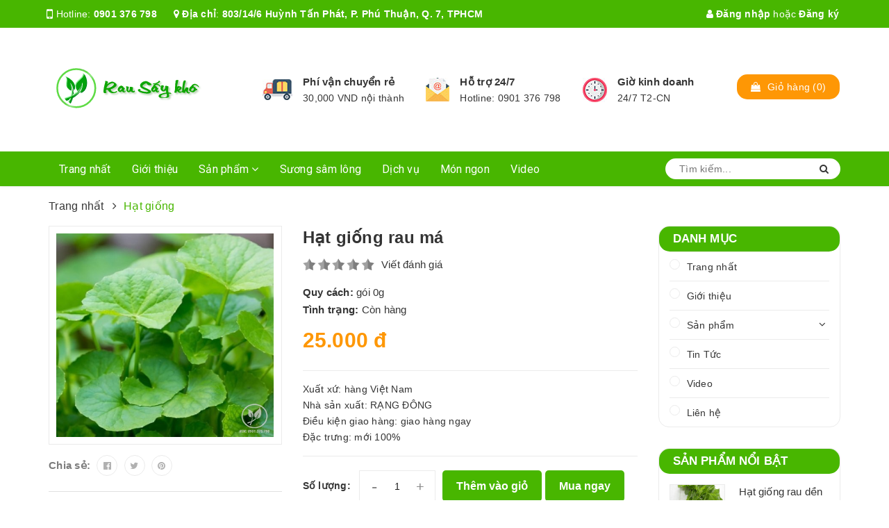

--- FILE ---
content_type: text/html; charset=UTF-8
request_url: http://rausaykho.com/hat-giong/hat-giong-rau-ma.html
body_size: 14423
content:
<!DOCTYPE html>
	<html lang="vi" xmlns="http://www.w3.org/1999/xhtml" prefix="og: http://ogp.me/ns#">
	<head>
<title>Rau sấy khô - hạt giống rau má</title>
<meta name="description" content="hạt giống rau má">
<meta name="keywords" content="hạt giống rau má, hạt giống, rau ma">
<meta name="news_keywords" content="hạt giống rau má, hạt giống, rau ma">
<meta name="author" content="Rau sấy khô">
<meta name="copyright" content="Rau sấy khô [rausaykho.nq@gmail.com]">
<meta name="robots" content="index, archive, follow, noodp">
<meta name="googlebot" content="index,archive,follow,noodp">
<meta name="msnbot" content="all,index,follow">
<meta name="generator" content="NukeViet v4.0">
<meta name="viewport" content="width=device-width, initial-scale=1">
<meta http-equiv="Content-Type" content="text/html; charset=utf-8">
<meta property="og:title" content="hạt giống rau má">
<meta property="og:type" content="website">
<meta property="og:description" content="hạt giống rau má">
<meta property="og:site_name" content="Rau sấy khô">
<meta property="og:image" content="http://rausaykho.com/uploads/shops/thumb/rau-ma.jpg">
<meta property="og:url" content="http://rausaykho.com/hat-giong/hat-giong-rau-ma.html">
<link rel="shortcut icon" href="/favicon.ico">
<link rel="canonical" href="http://rausaykho.com/hat-giong/hat-giong-rau-ma.html">
<link rel="preload" as="script" href="/assets/js/jquery/jquery.min.js?t=1718614752">
<link rel="preload" as="script" href="/assets/js/language/vi.js?t=1718614752">
<link rel="preload" as="script" href="/assets/js/global.js?t=1718614752">
<link rel="preload" as="script" href="/themes/main_theme/js/shops.js?t=1718614752">
<link rel="preload" as="script" href="/themes/main_theme/js/main.js?t=1718614752">
<link rel="preload" as="script" href="/themes/main_theme/vcode/js/jquery-2.2.3.js?t=1718614752">
<link rel="preload" as="script" href="/themes/main_theme/js/users.js?t=1718614752">
<link rel="preload" as="script" href="/themes/main_theme/js/comment.js?t=1718614752">
<link rel="preload" as="script" href="/themes/main_theme/vcode/js/appear.js?t=1718614752">
<link rel="preload" as="script" href="/themes/main_theme/vcode/js/owl-carousel.js?t=1718614752">
<link rel="preload" as="script" href="/themes/main_theme/js/bootstrap.min.js?t=1718614752">
<link rel="preload" as="script" href="/themes/main_theme/vcode/js/main.js?t=1718614752">
<link rel="styleSheet" href="/assets/css/font-awesome.min.css?t=1718614752">
<link rel="styleSheet" href="https://fonts.googleapis.com/css?family=Roboto:300i,400,500,700">
<link rel="styleSheet" href="/themes/main_theme/vcode/css/icon-font.css?t=1718614752">
<link rel="styleSheet" href="/themes/main_theme/vcode/css/plugin.css?t=1718614752">
<link rel="styleSheet" href="/themes/main_theme/vcode/css/base.css?t=1718614752">
<link rel="styleSheet" href="/themes/main_theme/vcode/css/style.css?t=1718614752">
<link rel="styleSheet" href="/themes/main_theme/vcode/css/module.css?t=1718614752">
<link rel="styleSheet" href="/themes/main_theme/vcode/css/responsive.css?t=1718614752">
<link rel="styleSheet" href="/themes/main_theme/vcode/css/bootstrap-theme.css?t=1718614752">
<link rel="styleSheet" href="/themes/main_theme/vcode/css/style-theme.css?t=1718614752">
<link rel="styleSheet" href="/themes/main_theme/vcode/css/responsive-update.css?t=1718614752">
<link rel="StyleSheet" href="/themes/main_theme/css/shops.css?t=1718614752">
<link rel="StyleSheet" href="/themes/main_theme/css/users.css?t=1718614752">
<link rel="StyleSheet" href="/themes/main_theme/css/comment.css?t=1718614752" type="text/css" />
	</head>
	<body>

<noscript>
	<div class="alert alert-danger">Trình duyệt của bạn đã tắt chức năng hỗ trợ JavaScript.<br />Website chỉ làm việc khi bạn bật nó trở lại.<br />Để tham khảo cách bật JavaScript, hãy click chuột <a href="http://wiki.nukeviet.vn/support:browser:enable_javascript">vào đây</a>!</div>
</noscript>
		<header class="header">
	<div class="topbar-mobile hidden-lg hidden-md text-center text-md-left">
		<div class="container">
		</div>
	</div>
	<div class="topbar hidden-sm hidden-xs">
		<div class="container">
			<div>
				<div class="row">
					<div class="col-sm-6 col-md-9 a-left">
						<ul class="list-inline f-left">
							<li>
	<i class="fa fa-mobile" style="font-size: 20px; display: inline-block; position: relative; transform: translateY(2px);"></i> Hotline: 	
	<span>
		<a href="tel:+84901376798">0901 376 798</a>		
	</span>
</li>	

<li class="margin-left-20">
	<i class="fa fa-map-marker"></i> <b>Địa chỉ</b>: 
	<span class="company-address">
		<a class="pointer" data-toggle="modal" data-target="#company-mapiframe">803/14/6 Huỳnh Tấn Phát, P. Phú Thuận, Q. 7, TPHCM</a>
	</span>
</li>

<div class="modal fade company-map-modal" id="company-mapiframe" data-trigger="false" tabindex="-1" role="dialog" aria-labelledby="myLargeModalLabel" aria-hidden="true">
   <div class="modal-dialog">
        <div class="modal-content">
            <div class="modal-body">
				<div class="company-map"><p><iframe allowfullscreen="allowfullscreen" frameborder="0" height="450" src="https://www.google.com/maps/embed?pb=!1m18!1m12!1m3!1d3918.985679716178!2d106.69287169859918!3d10.812407450159823!2m3!1f0!2f0!3f0!3m2!1i1024!2i768!4f13.1!3m3!1m2!1s0x317528c58ea1db51%3A0x4a167e2bc220071f!2zQ-G7rWEgaMOgbmcgU8awxqFuZyBTw6JtIEzDtG5n!5e0!3m2!1svi!2s!4v1561479047867!5m2!1svi!2s" style="border:0" width="600"></iframe></p></div>
            </div>
        </div>
    </div>
</div>
						</ul>
					</div>
					<div class="col-sm-6 col-md-3">
						<ul class="list-inline f-right">
							<li><a href="#" onclick="modalShowByObj('#guestLogin_nv4', 'recaptchareset')"><i class="fa fa-user"></i> Đăng nhập</a></li>

<li><span>hoặc</span></li>
<li><a href="/users/register/"> Đăng ký</a></li>
						<li class="li-search hidden"><a href="javscrript:;">
								<i class="fa fa-search"></i></a>
								<div class="dropdown topbar-dropdown hidden-md hidden-sm hidden-xs">
									<div class="content a-center">										
										<div class="header_search search_form">
	<form class="input-group search-bar search_form" action="/seek" method="get" role="search">		
		<input name="q" placeholder="Tìm kiếm" class="input-group-field st-default-search-input search-text" autocomplete="off" type="search">
		<span class="input-group-btn">
			<button class="btn icon-fallback-text">
				<i class="fa fa-search"></i>
			</button>
		</span>
	</form>
</div>
									</div>									
								</div>
							</li>
						</ul>

					</div>

				</div>
			</div>
		</div>
	</div>
	<div class="container">
		<div class="header-content clearfix a-center">
			<div class="row">
				<div class="col-xs-12 col-md-3 text-lg-left">
					<div class="logo inline-block">
						<a title="Rau sấy khô" href="/" class="logo-wrapper">				
							<img src="/themes/main_theme/vcode/images/logo.svg" alt="Rau sấy khô" />
						</a>
					</div>
				</div>
				<div class="col-xs-12 col-md-8 col-lg-7 hidden-xs">
					<div class="policy d-flex justify-content-around">						
<div class="item-policy d-flex align-items-center">
	<a href="#">
		<img src="/themes/main_theme/vcode/images/policy1.png" alt="eMart">
	</a>
	<div class="info a-left">
		<a href="#">Phí vận chuyển rẻ</a>
		<p>30,000 VND nội thành</p>
	</div>
</div>	
<div class="item-policy d-flex align-items-center">
	<a href="#">
		<img src="/themes/main_theme/vcode/images/policy2.png" alt="eMart">
	</a>
	<div class="info a-left">
		<a href="#">Hỗ trợ 24/7</a>
		<p>Hotline: 0901 376 798</p>
	</div>
</div>
<div class="item-policy d-flex align-items-center">
	<a href="#">
		<img src="/themes/main_theme/vcode/images/policy3.png" alt="eMart">
	</a>
	<div class="info a-left">
		<a href="#">Giờ kinh doanh</a>
		<p>24/7 T2-CN</p>
	</div>
</div>
					</div>
				</div>
				<div class="col-xs-12 col-md-1 col-lg-2 hidden-sm hidden-xs">
					<div class="top-cart-contain f-right">
						<div class="mini-cart text-xs-center">
		<div class="block clearfix">
			<div class="block_cart clearfix" id="cart_shops"></div>
		</div>
</div>
					</div>
				</div>
			</div>
		</div>

		<div class="menu-bar hidden-md hidden-lg pointer">
			<img src="/themes/main_theme/vcode/images/menu-bar.png" alt="Menu bar">
		</div>
		<div class="icon-cart-mobile hidden-md hidden-lg f-left absolute" onclick="window.location.href='/shops/cart/'">
		<div class="block clearfix">
			<div class="block_cart clearfix" id="mobile_cart_shops"></div>
		</div>
		</div>
	</div>
	<nav class="">
	<div class="container">
		<div class="hidden-sm hidden-xs">
			<ul class="nav nav-left">
				<li class="nav-item"><a class="nav-link" href="/">Trang nhất</a></li>
<li class="nav-item">
	<a class="nav-link" href="/about/" title="Giới thiệu">Giới thiệu</a>	
</li>
<li class="nav-item ">
	<a class="nav-link" href="/" title="Sản phẩm">Sản phẩm <i class="fa fa-angle-down" data-toggle="dropdown"></i></a>	
		<ul class="dropdown-menu" style="padding-top:12px;padding-bottom:12px"><li class="nav-item-lv2">		
	<a class="nav-link" href="/gia-vi-viet/" title="Gia vị Việt"><span>Gia vị Việt</span></a>
</li><li class="nav-item-lv2">		
	<a class="nav-link" href="/bot-kho/" title="Bột khô"><span>Bột khô</span></a>
</li>
<li class="nav-item-lv2">		
	<a class="nav-link" href="/rau-say-kho/" title="Rau sấy khô"><span>Rau sấy khô</span></a>
</li>
<li class="nav-item-lv2">		
	<a class="nav-link" href="/hoa-qua-say/" title="Hoa quả sấy"><span>Hoa quả sấy</span></a>
</li>
<li class="nav-item-lv2">		
	<a class="nav-link" href="/nam-kho/" title="Nấm khô"><span>Nấm khô</span></a>
</li>
<li class="nav-item-lv2">		
	<a class="nav-link" href="/dac-san-tay-nguyen/" title="Đặc sản Tây Nguyên"><span>Đặc sản Tây Nguyên</span></a>
</li>
<li class="nav-item-lv2">		
	<a class="nav-link" href="/tra-viet/" title="Trà Việt"><span>Trà Việt</span></a>
</li>
<li class="nav-item-lv2">		
	<a class="nav-link" href="/hat-giong/" title="Hạt giống"><span>Hạt giống</span></a>
</li>
<li class="nav-item-lv2">		
	<a class="nav-link" href="/chuoi-viet/" title="Chuối Việt"><span>Chuối Việt</span></a>
</li>
<li class="nav-item-lv2">		
	<a class="nav-link" href="/kho-hai-san/" title="Khô hải sản"><span>Khô hải sản</span></a>
</li>
<li class="nav-item-lv2">		
	<a class="nav-link" href="/suong-sam-long/" title="Sương sâm lông"><span>Sương sâm lông</span></a>
</li></ul>
</li>
<li class="nav-item">
	<a class="nav-link" href="/news/suong-sam-long/" title="Sương sâm lông">Sương sâm lông</a>	
</li>
<li class="nav-item">
	<a class="nav-link" href="/news/dich-vu/" title="Dịch vụ">Dịch vụ</a>	
</li>
<li class="nav-item">
	<a class="nav-link" href="/news/mon-ngon/" title="Món ngon">Món ngon</a>	
</li>
<li class="nav-item">
	<a class="nav-link" href="/vclip/" title="Video">Video</a>	
</li>

			</ul>	

			<div class="menu-search f-right bbbbb">										
				<div class="header_search search_form headerSearch">
					<form class="input-group search-bar">						
						<input type="search" class="input-group-field st-default-search-input search-text auto-search" maxlength="60" placeholder="Tìm kiếm...">						
						<span class="input-group-btn">
							<button class="btn icon-fallback-text" data-url="/seek/?q=" data-minlength="3" data-click="y">
								<i class="fa fa-search"></i>
							</button>
						</span>
					</form>
					<div id="search_suggestion" style="display: none;">
						<div id="search_top">
							<div id="product_results"></div>
							<div id="article_results"></div>
						</div>
						<div id="search_bottom">
							<a class="show_more" href="#">Hiển thị tất cả kết quả cho "<span></span>"</a>
						</div>
					</div>
				</div>
			</div>	
		</div>

<div class="hidden-lg hidden-md menu-offcanvas">
			<div class="head-menu clearfix">
				<ul class="list-inline">
					<li><a href="#" onclick="modalShowByObj('#guestLogin_nv4', 'recaptchareset')"><i class="fa fa-user"></i> Đăng nhập</a></li>

<li><span>hoặc</span></li>
<li><a href="/users/register/"> Đăng ký</a></li>
					<li class="li-search">

<div class="header_search search_form">
	<form class="input-group search-bar search_form" action="/seek" method="get" role="search">		
		<input name="q" placeholder="Tìm kiếm" class="input-group-field st-default-search-input search-text" autocomplete="off" type="search">
		<span class="input-group-btn">
			<button class="btn icon-fallback-text">
				<i class="fa fa-search"></i>
			</button>
		</span>
	</form>
</div>						

					</li>
				</ul>
				<div class="menuclose pointer"><i class="fa fa-close"></i></div>
			</div>
			<ul id="nav-mobile" class="nav hidden-md hidden-lg">
				<li class="h3">MENU</li>				
				<li class="nav-item"><a class="nav-link" href="/">Trang nhất</a></li>
				<li class="nav-item">
	<a class="nav-link" href="/about/" title="Giới thiệu">Giới thiệu</a>
</li>
<li class="nav-item ">
	<a class="nav-link" href="/" title="Sản phẩm">Sản phẩm <i class="fa faa fa-angle-right"></i></a>
	<ul class="dropdown-menu">					
<li class="dropdown-submenu nav-item-lv2">
	<a class="nav-link" href="/gia-vi-viet/" title="Gia vị Việt">Gia vị Việt</a>
</li>
<li class="dropdown-submenu nav-item-lv2">
	<a class="nav-link" href="/bot-kho/" title="Bột khô">Bột khô</a>
</li>
<li class="dropdown-submenu nav-item-lv2">
	<a class="nav-link" href="/rau-say-kho/" title="Rau sấy khô">Rau sấy khô</a>
</li>
<li class="dropdown-submenu nav-item-lv2">
	<a class="nav-link" href="/hoa-qua-say/" title="Hoa quả sấy">Hoa quả sấy</a>
</li>
<li class="dropdown-submenu nav-item-lv2">
	<a class="nav-link" href="/nam-kho/" title="Nấm khô">Nấm khô</a>
</li>
<li class="dropdown-submenu nav-item-lv2">
	<a class="nav-link" href="/dac-san-tay-nguyen/" title="Đặc sản Tây Nguyên">Đặc sản Tây Nguyên</a>
</li>
<li class="dropdown-submenu nav-item-lv2">
	<a class="nav-link" href="/tra-viet/" title="Trà Việt">Trà Việt</a>
</li>
<li class="dropdown-submenu nav-item-lv2">
	<a class="nav-link" href="/hat-giong/" title="Hạt giống">Hạt giống</a>
</li>
<li class="dropdown-submenu nav-item-lv2">
	<a class="nav-link" href="/chuoi-viet/" title="Chuối Việt">Chuối Việt</a>
</li>
<li class="dropdown-submenu nav-item-lv2">
	<a class="nav-link" href="/suong-sam-long/" title="Sương sâm lông">Sương sâm lông</a>
</li></ul>
</li>
<li class="nav-item">
	<a class="nav-link" href="/news/" title="Tin Tức">Tin Tức</a>
</li>
<li class="nav-item">
	<a class="nav-link" href="/video/" title="Video">Video</a>
</li>
<li class="nav-item">
	<a class="nav-link" href="/contact/" title="Liên hệ">Liên hệ</a>
</li>	

			</ul>
		</div>
	</div>
</nav>
</header>	
<h1 class="hidden">Rau sấy khô - Cung cấp rau sấy khô, rau sạch, cây giống, hạt giống, sương sâm, lá giang, nấm rơm khô, ...</h1>
<section class="bread_crumb py-4">
	<div class="container">
		<div class="row">
			<div class="col-xs-12">
				<ul class="breadcrumb" itemtype="http://data-vocabulary.org/Breadcrumb">	
					<li class="home" itemscope itemtype="http://data-vocabulary.org/Breadcrumb"><a href="/" itemprop="url" title="">Trang nhất</a></li>					
										<span></span><li class="sub" itemscope itemtype="http://data-vocabulary.org/Breadcrumb"><a href="/hat-giong/" itemprop="url" title="Hạt giống"><strong><span itemprop="title">Hạt giống</span></strong></a></li>
				</ul>
			</div>
		</div>
	</div>
</section>
<section class="product">	
<div class="container">
	<div class="row">
		<div class="col-lg-9">		
			<div class="details-product">
				<div class="row">
					<div class="col-xs-12 col-sm-12 col-md-5">
						<div class="large-image">
							<a href="/uploads/shops/thumb/rau-ma.jpg" target="_blank" data-rel="prettyPhoto[product-gallery]">
								<div style="height:313px;width:313px;padding:0" class="zoomWrapper"><img src="/uploads/shops/thumb/rau-ma.jpg" alt="Hạt giống rau má" style="position: absolute"></div>
							</a>
						</div>
						<div class="social-sharing tag-share margin-top-15">
							<div class="social-media">
								<label>Chia sẻ:</label>
								<a target="_blank" href="//www.facebook.com/sharer.php?u=http://rausaykho.com/hat-giong/hat-giong-rau-ma.html" class="share-facebook" title="Chia sẻ lên Facebook">
									<i class="fa fa-facebook-official"></i>
								</a>
								<a target="_blank" href="//twitter.com/share?text=Hạt giống rau má" class="share-twitter" title="Chia sẻ lên Twitter">
									<i class="fa fa-twitter"></i>
								</a>

								<a target="_blank" href="//pinterest.com/pin/create/button/?url=http://rausaykho.com/hat-giong/hat-giong-rau-ma.html" class="share-pinterest" title="Chia sẻ lên pinterest">
									<i class="fa fa-pinterest"></i>
								</a>
								<!--
								<a target="_blank" href="//plus.google.com/share?url=http://rausaykho.com/hat-giong/hat-giong-rau-ma.html" class="share-google" title="+1">
									<i class="fa fa-google-plus"></i>
								</a>
								-->
							</div>							
						</div>	
						<div class="clearfix"></div>						
					</div>
					<div class="col-xs-12 col-sm-12 col-md-7 details-pro">
						<h1 class="title-head">Hạt giống rau má</h1>
						<div class="reviews clearfix">
							<div class="f-left margin-right-10">
								<div class="bizweb-product-reviews-badge">
									<div class="bizweb-product-reviews-star" style="color: rgb(255, 190, 0);">
																				<img src="/themes/main_theme/vcode/images/not-rate-star.png" style="height:17px">
									</div>
									<div><img src="/themes/main_theme/vcode/images/user.png" width="18" height="17"></div>
								</div>
							</div>
							<div class="f-left iddanhgia" onclick="scrollToxx();">
								<span>Viết đánh giá</span>
							</div>
						</div>
						<div class="status clearfix" style="padding:0">
							<p><strong>Quy cách: </strong>gói 0g</p>
							<p><strong>Tình trạng:</strong> Còn hàng</p>
						</div>						

						<div class="price-box">						
							<div class="special-price" style="margin-top:-10px">
																<span class="price product-price" style="margin:0">25.000 đ</span>
							</div>					
						</div>
						<div class="product-summary product_description">
							<div class="rte description text-justify">Xuất xứ: hàng Việt Nam<br  />Nhà sản xuất: RẠNG ĐÔNG<br  />Điều kiện giao hàng: giao hàng ngay<br  />Đặc trưng: mới 100%</div>
						</div>
						<div class="form-product">
							<form id="add-to-cart-form" class="form-inline margin-bottom-10 dqdt-form">							
								<div class="form-group form-groupx form-detail-action clearfix">									
																		<label class="f-left">Số lượng:</label>
									<div class="custom custom-btn-number">
										<span class="qtyminus" data-field="num">-</span>
										<input class="input-text qty" data-field="num" title="Số lượng" value="1" maxlength="12" id="pnum" name="num" onkeypress="if ( isNaN(this.value + String.fromCharCode(event.keyCode) )) return false;" onchange="if(this.value == '')this.value=1;" type="text">
										<span class="qtyplus" data-field="num">+</span>
									</div>
																		<button style="width:auto" class="btn btn-order btn-lg btn-primary btn-cart btn-cart2 add_to_cart btn_buy add_to_cart margin-right-5" title="Thêm vào giỏ" data-id="48" onclick="cartorder_detail(this, '0', 0); return false;">
										<i class="fa fa-shopping-basket">&nbsp;</i><span>Thêm vào giỏ</span>
									</button>
									<button style="width:auto" class="btn btn-order btn-lg btn-primary btn-cart btn-cart2 add_to_cart btn_buy add_to_cart" title="Mua ngay" data-id="48" onclick="cartorder_detail(this, '0', 1); return false;">
										<i class="fa fa-shopping-cart fa-lg">&nbsp;</i><span>Mua ngay</span>
									</button>	
								</div>																						
							</form>	
							<div class="alert alert-warning alert-dismissible margin-top-20" role="alert">
								<button type="button" class="close" data-dismiss="alert" aria-label="Close"><span aria-hidden="true">×</span></button>
								Vui lòng liên hệ <strong><a href="tel:0901376798">0901376798</a></strong> để mua hàng nhanh hơn.
							</div>												
						</div>
					</div>
				</div>
				<div class="row margin-bottom-10"></div>					
								<div class="row">					
					<div class="col-xs-12 col-lg-12 margin-top-15 margin-bottom-10">
												<div class="product-tab e-tabs">
							<ul class="tabs tabs-title clearfix">								
																<li class="tab-link current" data-tab="content_detail-1" role="presentation">
									<h3><span>Chi tiết</span></h3>
								</li>
								<li class="tab-link" data-tab="content_comments-2" role="presentation">
									<h3><span>Bình luận</span></h3>
								</li>
								<li class="tab-link" data-tab="content_rate-3" role="presentation">
									<h3><span>Đánh giá</span></h3>
								</li>
							</ul>
														<div class="content_detail-1 tab-content current">
								<strong>Mô tả sản phẩm:</strong><br  />- Cây phát triển khỏe, năng suất cao.<br  />- Đặc điểm: Thân cây màu trắng, lá láng bóng (giống rau má Thanh Hóa)<br  />- Trồng được quang năm.<br  />- Thu hoạch: 45 - 50 ngày sau khi gieo.<br  />- Mật độ: 5 x 5cm.<br  />- Độ sạch: &gt;= 99%.&nbsp;<br  />- Nảy mầm: &gt;= 85%.&nbsp;<br  />- Ẩm độ: =&lt; 10%.<br  />- Khối lượng tịnh: 50g/gói
							</div>	
							<div class="content_comments-2 tab-content">
<div id="idcomment" class="nv-fullbg">
	<div class="row clearfix margin-bottom-lg">
		<div class="col-xs-12 text-left">
			<p class="comment-title"><em class="fa fa-comments">&nbsp;</em> Ý kiến bạn đọc</p>
		</div>
		<div class="col-xs-12 text-right">
			<select id="sort" class="form-control">
								<option value="0"  selected="selected">Sắp xếp theo bình luận mới</option>
				<option value="1" >Sắp xếp theo bình luận cũ</option>
				<option value="2" >Sắp xếp theo số lượt thích</option>
			</select>
		</div>
	</div>
	<div id="formcomment" class="comment-form">
		<form method="post" role="form" target="submitcommentarea" action="/comment/post/" data-module="shops" data-content="shops_commentcontent" data-area="71" data-id="48" data-allowed="6" data-checkss="2c0ea50d03304ac8c5542ecfb2dbf299" data-gfxnum="6" data-editor="0">
			<input type="hidden" name="module" value="shops"/>
			<input type="hidden" name="area" value="71"/>
			<input type="hidden" name="id" value="48"/>
			<input type="hidden" id="commentpid" name="pid" value="0"/>
			<input type="hidden" name="allowed" value="6"/>
			<input type="hidden" name="checkss" value="2c0ea50d03304ac8c5542ecfb2dbf299"/>
			<div class="form-group clearfix">
				<div class="row">
					<div class="col-xs-12">
						<input id="commentname" type="text" name="name" value=""  class="form-control" placeholder="Tên của bạn"/>
					</div>
					<div class="col-xs-12">
						<input id="commentemail_iavim" type="text" name="email" value=""  class="form-control" placeholder="Email"/>
					</div>
				</div>
			</div>
			<div class="form-group clearfix">
				<textarea class="form-control" style="width: 100%" name="content" id="commentcontent" cols="20" rows="5"></textarea>
			</div>
						<div class="form-group clearfix">
				<div class="row">
					<label class="col-xs-24 hidden-xs">Mã an toàn</label>
					<div class="col-xs-12 col-sm-8">
						<img class="captchaImg" alt="Mã bảo mật" src="/index.php?scaptcha=captcha&t=1769060228" width="150" height="40" />
						&nbsp;<em class="fa fa-pointer fa-refresh fa-lg" onclick="change_captcha('#commentseccode_iavim');">&nbsp;</em>
					</div>
					<div class="col-xs-12">
						<input id="commentseccode_iavim" type="text" class="form-control" maxlength="6" name="code"/>
					</div>
				</div>
			</div>
			<div class="form-group text-center">
				<input id="reset-cm" type="button" value="Thiết lập lại" class="btn btn-default" />
				<input id="buttoncontent" type="submit" value="Gửi bình luận" class="btn btn-primary" />
			</div>
		</form>
        <iframe class="hidden" id="submitcommentarea" name="submitcommentarea"></iframe>
	</div>
</div>
							</div>	
							<div class="content_rate-3 tab-content">
								<div class="panel panel-default">
	<div class="panel-body">
		<div class="row form-review">
			<div class="col-xs-12 col-sm-5 border border-right">
				<form id="review_form">
					<div class="form-group">
						<input type="text" class="form-control" name="sender" value="" placeholder="Họ tên">
					</div>
					<div class="form-group">
						<div class="rate-ex2-cnt">
							<div id="1" class="rate-btn-1 rate-btn"></div>
							<div id="2" class="rate-btn-2 rate-btn"></div>
							<div id="3" class="rate-btn-3 rate-btn"></div>
							<div id="4" class="rate-btn-4 rate-btn"></div>
							<div id="5" class="rate-btn-5 rate-btn"></div>
						</div>
					</div>
					<div class="form-group">
						<textarea name="comment" class="form-control" placeholder="Nhận xét"></textarea>
					</div>
										<div class="form-group">
						<input type="text" maxlength="6" value="" id="fcode_iavim" name="fcode" class="form-control pull-left" style="width: 40%" placeholder="Mã xác nhận" />
						<div class="pull-left" style="margin-top: 0px">
							&nbsp;&nbsp;<img height="22" src="/index.php?scaptcha=captcha" alt="" class="captchaImg" />
							&nbsp;<em class="fa fa-pointer fa-refresh fa-lg pointer" onclick="change_captcha('#fcode_iavim');">&nbsp;</em>
						</div>
						<div class="clear"></div>
					</div>
					<div class="form-group">
						<input type="submit" class="btn btn-primary" value="Đánh giá" />
					</div>
				</form>
			</div>
			<div class="col-xs-12 col-sm-7 border">
				<div id="rate_list">
					<p class="text-center">
						<em class="fa fa-spinner fa-spin fa-3x">&nbsp;</em>
					</p>
				</div>
			</div>
		</div>
	</div>
</div>
							</div>	
						</div>
					</div>					
				</div>
			</div>		
		</div>
		<aside class="dqdt-sidebar sidebar right left-content col-lg-3">
<aside class="aside-item sidebar-category collection-category">
	<div class="aside-title">
		<h2 class="title-head margin-top-0"><span>Danh mục</span></h2>
	</div>
	<div class="aside-content">
		<div class="nav-category navbar-toggleable-md">
			<ul class="nav navbar-pills">
				<li class="nav-item">
					<i class="fa fa-caret-right"></i>
					<a class="nav-link" href="/">Trang nhất</a>
				</li>
								<li class="nav-item">
					<i class="fa fa-caret-right"></i>
					<a class="nav-link" href="/about/" title="Giới thiệu">Giới thiệu</a>
				</li>
				<li class="nav-item ">
					<i class="fa fa-caret-right"></i>
					<a class="nav-link" href="/" title="Sản phẩm">Sản phẩm</a>
					<i class="fa fa-angle-down"></i>
										<ul class="dropdown-menu">
<li class="nav-item">
	<i class="fa fa-caret-right"></i>
	<a class="nav-link" href="/gia-vi-viet/" title="Gia vị Việt">Gia vị Việt</a>
</li>
<li class="nav-item">
	<i class="fa fa-caret-right"></i>
	<a class="nav-link" href="/bot-kho/" title="Bột khô">Bột khô</a>
</li>
<li class="nav-item">
	<i class="fa fa-caret-right"></i>
	<a class="nav-link" href="/rau-say-kho/" title="Rau sấy khô">Rau sấy khô</a>
</li>
<li class="nav-item">
	<i class="fa fa-caret-right"></i>
	<a class="nav-link" href="/hoa-qua-say/" title="Hoa quả sấy">Hoa quả sấy</a>
</li>
<li class="nav-item">
	<i class="fa fa-caret-right"></i>
	<a class="nav-link" href="/nam-kho/" title="Nấm khô">Nấm khô</a>
</li>
<li class="nav-item">
	<i class="fa fa-caret-right"></i>
	<a class="nav-link" href="/dac-san-tay-nguyen/" title="Đặc sản Tây Nguyên">Đặc sản Tây Nguyên</a>
</li>
<li class="nav-item">
	<i class="fa fa-caret-right"></i>
	<a class="nav-link" href="/tra-viet/" title="Trà Việt">Trà Việt</a>
</li>
<li class="nav-item">
	<i class="fa fa-caret-right"></i>
	<a class="nav-link" href="/hat-giong/" title="Hạt giống">Hạt giống</a>
</li>
<li class="nav-item">
	<i class="fa fa-caret-right"></i>
	<a class="nav-link" href="/chuoi-viet/" title="Chuối Việt">Chuối Việt</a>
</li>
<li class="nav-item">
	<i class="fa fa-caret-right"></i>
	<a class="nav-link" href="/suong-sam-long/" title="Sương sâm lông">Sương sâm lông</a>
</li>				
					</ul>
				</li>
				<li class="nav-item">
					<i class="fa fa-caret-right"></i>
					<a class="nav-link" href="/news/" title="Tin Tức">Tin Tức</a>
				</li>
				<li class="nav-item">
					<i class="fa fa-caret-right"></i>
					<a class="nav-link" href="/video/" title="Video">Video</a>
				</li>
				<li class="nav-item">
					<i class="fa fa-caret-right"></i>
					<a class="nav-link" href="/contact/" title="Liên hệ">Liên hệ</a>
				</li>
			</ul>
		</div>
	</div>
</aside>
			<div class="aside-item aside-mini-list-product mb-5">
	<div>
		<div class="aside-title">
			<h2 class="title-head">
				<a href="#">Sản phẩm nổi bật</a>
			</h2>
		</div>
		<div class="aside-content related-product">
			<div class="product-mini-lists">											
				<div class="products">
										<div class="row row-noGutter">						
						<div class="col-sm-12">							
							<div class="product-mini-item clearfix">
								<div class="product-img relative">
									<a href="/hat-giong/hat-giong-rau-den-xanh.html" title="Hạt giống rau dền xanh"><img src="/assets/shops/thumb/rau-den-xanh.jpg" alt="Hạt giống rau dền xanh"></a>
								</div>

								<div class="product-info">
									<h3><a href="/hat-giong/hat-giong-rau-den-xanh.html" title="Hạt giống rau dền xanh">Hạt giống rau dền xanh</a></h3>
									<div class="price-box">
										<div class="special-price">
																						<span class="price product-price">25.000 đ</span>
										</div>
									</div>
								</div>
							</div>																
						</div>
					</div>
					<div class="row row-noGutter">						
						<div class="col-sm-12">							
							<div class="product-mini-item clearfix">
								<div class="product-img relative">
									<a href="/hat-giong/hat-giong-rau-xa-lach.html" title="Hạt giống rau xà lách"><img src="/assets/shops/thumb/hat-giong-xa-lach-thai.jpg" alt="Hạt giống rau xà lách"></a>
								</div>

								<div class="product-info">
									<h3><a href="/hat-giong/hat-giong-rau-xa-lach.html" title="Hạt giống rau xà lách">Hạt giống rau xà lách</a></h3>
									<div class="price-box">
										<div class="special-price">
																						<span class="price product-price">35.000 đ</span>
										</div>
									</div>
								</div>
							</div>																
						</div>
					</div>
					<div class="row row-noGutter">						
						<div class="col-sm-12">							
							<div class="product-mini-item clearfix">
								<div class="product-img relative">
									<a href="/hat-giong/hat-giong-xa-lach-xoong.html" title="Hạt giống xà lách Xoong"><img src="/assets/shops/thumb/xa-lach-xoong.jpg" alt="Hạt giống xà lách Xoong"></a>
								</div>

								<div class="product-info">
									<h3><a href="/hat-giong/hat-giong-xa-lach-xoong.html" title="Hạt giống xà lách Xoong">Hạt giống xà lách Xoong</a></h3>
									<div class="price-box">
										<div class="special-price">
																						<span class="price product-price">25.000 đ</span>
										</div>
									</div>
								</div>
							</div>																
						</div>
					</div>
					<div class="row row-noGutter">						
						<div class="col-sm-12">							
							<div class="product-mini-item clearfix">
								<div class="product-img relative">
									<a href="/kho-hai-san/ca-loc-kho.html" title="Cá lóc khô"><img src="/assets/shops/thumb/ca-loc-kho.jpg" alt="Cá lóc khô"></a>
								</div>

								<div class="product-info">
									<h3><a href="/kho-hai-san/ca-loc-kho.html" title="Cá lóc khô">Cá lóc khô</a></h3>
									<div class="price-box">
										<div class="special-price">
																						<span class="price product-price">250.000 đ</span>
										</div>
									</div>
								</div>
							</div>																
						</div>
					</div>
				</div>
			</div>
		</div>
	</div>
</div>
		</aside>
		<div id="open-filters" class="open-filters hidden-lg">
			<i class="fa fa-align-right"></i>
			<span>Lọc</span>
		</div>
	</div>
</div>

<section class="section featured-product wow fadeInUp mb-4 margin-top-lg">
	<div class="container">
		<div class="section-title a-center">
			<h2><a href="javascript:void(0)">Sản phẩm cùng loại</a></h2>			
			<p>Có phải bạn đang tìm những sản phẩm dưới đây</p>
		</div>		
		<div class="owl-carousel home-owl-carousel upsell-product custom-carousel owl-theme outer-top-xs" data-lgg-items="4" data-lg-items='4' data-md-items='4' data-sm-items='3' data-xs-items="2" data-xss-items="2" data-nav="true">
			<div class="item item-carousel">
	<div class="product-box">															
		<div class="product-thumbnail flexbox-grid">	
			<a href="/hat-giong/hat-giong-dau-bap.html" title="Hạt giống đậu bắp"><img src="/assets/shops/thumb/hat-giong-dau-bap-1.jpg" alt="Hạt giống đậu bắp" data-lazyload="/assets/shops/thumb/hat-giong-dau-bap-1.jpg"></a>
			<div class="product-action hidden-md hidden-sm hidden-xs clearfix">
				<form class="variants form-nut-grid margin-bottom-0">
					<div>
												<button class="btn-buy btn-cart btn btn-primary left-to add_to_cart" href="javascript:void(0)" title="Đặt hàng" data-id="80" onclick="cartorder(this, 1, '/index.php?language=vi&amp;nv=shops&amp;op=hat-giong/hat-giong-dau-bap.html')"><i class="fa fa-shopping-bag"></i></button>
					</div>
				</form>
			</div>
		</div>
		<div class="product-info a-center">
			<h3 class="product-name"><a href="/hat-giong/hat-giong-dau-bap.html" title="Hạt giống đậu bắp">Hạt giống đậu bắp</a></h3>
			<div class="price-box clearfix">
				<div class="special-price">
										<span class="price product-price">25.000 đ</span>
				</div>											
			</div>
		</div>
	</div>
</div>
<div class="item item-carousel">
	<div class="product-box">															
		<div class="product-thumbnail flexbox-grid">	
			<a href="/hat-giong/hat-giong-dua-le-f1.html" title="Hạt giống Dưa Lê F1"><img src="/assets/shops/thumb/hat-giong-dua-le-sieu-ngot.jpg" alt="Hạt giống Dưa Lê F1" data-lazyload="/assets/shops/thumb/hat-giong-dua-le-sieu-ngot.jpg"></a>
			<div class="product-action hidden-md hidden-sm hidden-xs clearfix">
				<form class="variants form-nut-grid margin-bottom-0">
					<div>
												<button class="btn-buy btn-cart btn btn-primary left-to add_to_cart" href="javascript:void(0)" title="Đặt hàng" data-id="79" onclick="cartorder(this, 1, '/index.php?language=vi&amp;nv=shops&amp;op=hat-giong/hat-giong-dua-le-f1.html')"><i class="fa fa-shopping-bag"></i></button>
					</div>
				</form>
			</div>
		</div>
		<div class="product-info a-center">
			<h3 class="product-name"><a href="/hat-giong/hat-giong-dua-le-f1.html" title="Hạt giống Dưa Lê F1">Hạt giống Dưa Lê F1</a></h3>
			<div class="price-box clearfix">
				<div class="special-price">
										<span class="price product-price">25.000 đ</span>
				</div>											
			</div>
		</div>
	</div>
</div>
<div class="item item-carousel">
	<div class="product-box">															
		<div class="product-thumbnail flexbox-grid">	
			<a href="/hat-giong/hat-giong-ca-dia-bach-tuyet.html" title="Hạt giống Cà dĩa Bạch Tuyết"><img src="/assets/shops/thumb/ca-dia.jpg" alt="Hạt giống Cà dĩa Bạch Tuyết" data-lazyload="/assets/shops/thumb/ca-dia.jpg"></a>
			<div class="product-action hidden-md hidden-sm hidden-xs clearfix">
				<form class="variants form-nut-grid margin-bottom-0">
					<div>
												<button class="btn-buy btn-cart btn btn-primary left-to add_to_cart" href="javascript:void(0)" title="Đặt hàng" data-id="78" onclick="cartorder(this, 1, '/index.php?language=vi&amp;nv=shops&amp;op=hat-giong/hat-giong-ca-dia-bach-tuyet.html')"><i class="fa fa-shopping-bag"></i></button>
					</div>
				</form>
			</div>
		</div>
		<div class="product-info a-center">
			<h3 class="product-name"><a href="/hat-giong/hat-giong-ca-dia-bach-tuyet.html" title="Hạt giống Cà dĩa Bạch Tuyết">Hạt giống Cà dĩa Bạch Tuyết</a></h3>
			<div class="price-box clearfix">
				<div class="special-price">
										<span class="price product-price">25.000 đ</span>
				</div>											
			</div>
		</div>
	</div>
</div>
<div class="item item-carousel">
	<div class="product-box">															
		<div class="product-thumbnail flexbox-grid">	
			<a href="/hat-giong/hat-giong-bi-do.html" title="Hạt giống Bí đỏ"><img src="/assets/shops/thumb/hat-giong-bi-do.jpg" alt="Hạt giống Bí đỏ" data-lazyload="/assets/shops/thumb/hat-giong-bi-do.jpg"></a>
			<div class="product-action hidden-md hidden-sm hidden-xs clearfix">
				<form class="variants form-nut-grid margin-bottom-0">
					<div>
												<button class="btn-buy btn-cart btn btn-primary left-to add_to_cart" href="javascript:void(0)" title="Đặt hàng" data-id="77" onclick="cartorder(this, 1, '/index.php?language=vi&amp;nv=shops&amp;op=hat-giong/hat-giong-bi-do.html')"><i class="fa fa-shopping-bag"></i></button>
					</div>
				</form>
			</div>
		</div>
		<div class="product-info a-center">
			<h3 class="product-name"><a href="/hat-giong/hat-giong-bi-do.html" title="Hạt giống Bí đỏ">Hạt giống Bí đỏ</a></h3>
			<div class="price-box clearfix">
				<div class="special-price">
										<span class="price product-price">25.000 đ</span>
				</div>											
			</div>
		</div>
	</div>
</div>
<div class="item item-carousel">
	<div class="product-box">															
		<div class="product-thumbnail flexbox-grid">	
			<a href="/hat-giong/hat-giong-ca-phao.html" title="Hạt giống Cà Pháo"><img src="/assets/shops/thumb/hat-giong-ca-phao.jpg" alt="Hạt giống Cà Pháo" data-lazyload="/assets/shops/thumb/hat-giong-ca-phao.jpg"></a>
			<div class="product-action hidden-md hidden-sm hidden-xs clearfix">
				<form class="variants form-nut-grid margin-bottom-0">
					<div>
												<button class="btn-buy btn-cart btn btn-primary left-to add_to_cart" href="javascript:void(0)" title="Đặt hàng" data-id="76" onclick="cartorder(this, 1, '/index.php?language=vi&amp;nv=shops&amp;op=hat-giong/hat-giong-ca-phao.html')"><i class="fa fa-shopping-bag"></i></button>
					</div>
				</form>
			</div>
		</div>
		<div class="product-info a-center">
			<h3 class="product-name"><a href="/hat-giong/hat-giong-ca-phao.html" title="Hạt giống Cà Pháo">Hạt giống Cà Pháo</a></h3>
			<div class="price-box clearfix">
				<div class="special-price">
										<span class="price product-price">25.000 đ</span>
				</div>											
			</div>
		</div>
	</div>
</div>
<div class="item item-carousel">
	<div class="product-box">															
		<div class="product-thumbnail flexbox-grid">	
			<a href="/hat-giong/hat-giong-chanh-day.html" title="Hạt giống chanh dây"><img src="/assets/shops/thumb/chanh-day.jpg" alt="Hạt giống chanh dây" data-lazyload="/assets/shops/thumb/chanh-day.jpg"></a>
			<div class="product-action hidden-md hidden-sm hidden-xs clearfix">
				<form class="variants form-nut-grid margin-bottom-0">
					<div>
												<button class="btn-buy btn-cart btn btn-primary left-to add_to_cart" href="javascript:void(0)" title="Đặt hàng" data-id="75" onclick="cartorder(this, 1, '/index.php?language=vi&amp;nv=shops&amp;op=hat-giong/hat-giong-chanh-day.html')"><i class="fa fa-shopping-bag"></i></button>
					</div>
				</form>
			</div>
		</div>
		<div class="product-info a-center">
			<h3 class="product-name"><a href="/hat-giong/hat-giong-chanh-day.html" title="Hạt giống chanh dây">Hạt giống chanh dây</a></h3>
			<div class="price-box clearfix">
				<div class="special-price">
										<span class="price product-price">25.000 đ</span>
				</div>											
			</div>
		</div>
	</div>
</div>
<div class="item item-carousel">
	<div class="product-box">															
		<div class="product-thumbnail flexbox-grid">	
			<a href="/hat-giong/hat-giong-dau-xanh.html" title="Hạt giống đậu xanh"><img src="/assets/shops/thumb/hat-giong-dau-xanh.jpg" alt="Hạt giống đậu xanh" data-lazyload="/assets/shops/thumb/hat-giong-dau-xanh.jpg"></a>
			<div class="product-action hidden-md hidden-sm hidden-xs clearfix">
				<form class="variants form-nut-grid margin-bottom-0">
					<div>
												<button class="btn-buy btn-cart btn btn-primary left-to add_to_cart" href="javascript:void(0)" title="Đặt hàng" data-id="74" onclick="cartorder(this, 1, '/index.php?language=vi&amp;nv=shops&amp;op=hat-giong/hat-giong-dau-xanh.html')"><i class="fa fa-shopping-bag"></i></button>
					</div>
				</form>
			</div>
		</div>
		<div class="product-info a-center">
			<h3 class="product-name"><a href="/hat-giong/hat-giong-dau-xanh.html" title="Hạt giống đậu xanh">Hạt giống đậu xanh</a></h3>
			<div class="price-box clearfix">
				<div class="special-price">
										<span class="price product-price">25.000 đ</span>
				</div>											
			</div>
		</div>
	</div>
</div>
<div class="item item-carousel">
	<div class="product-box">															
		<div class="product-thumbnail flexbox-grid">	
			<a href="/hat-giong/hat-giong-quo-qua-lai-f1.html" title="Hạt giống quổ qua lai F1"><img src="/assets/shops/thumb/hat-giong-kho-qua-mo.jpg" alt="Hạt giống quổ qua lai F1" data-lazyload="/assets/shops/thumb/hat-giong-kho-qua-mo.jpg"></a>
			<div class="product-action hidden-md hidden-sm hidden-xs clearfix">
				<form class="variants form-nut-grid margin-bottom-0">
					<div>
												<button class="btn-buy btn-cart btn btn-primary left-to add_to_cart" href="javascript:void(0)" title="Đặt hàng" data-id="73" onclick="cartorder(this, 1, '/index.php?language=vi&amp;nv=shops&amp;op=hat-giong/hat-giong-quo-qua-lai-f1.html')"><i class="fa fa-shopping-bag"></i></button>
					</div>
				</form>
			</div>
		</div>
		<div class="product-info a-center">
			<h3 class="product-name"><a href="/hat-giong/hat-giong-quo-qua-lai-f1.html" title="Hạt giống quổ qua lai F1">Hạt giống quổ qua lai F1</a></h3>
			<div class="price-box clearfix">
				<div class="special-price">
										<span class="price product-price">25.000 đ</span>
				</div>											
			</div>
		</div>
	</div>
</div>
<div class="modal fade" id="idmodals" tabindex="-1" role="dialog" aria-labelledby="myModalLabel" aria-hidden="true">
	<div class="modal-dialog">
		<div class="modal-content">
			<div class="modal-header">
				<button type="button" class="close" data-dismiss="modal" aria-hidden="true">&times;</button>
				<h4 class="modal-title">Đặt hàng</h4>
			</div>
			<div class="modal-body">
				<em class="fa fa-spinner fa-spin">&nbsp;</em>
			</div>
		</div>
	</div>
</div>

<div class="msgshow" id="msgshow"></div>			
		</div>	
	</div>
</section>			
<div class="msgshow" id="msgshow"></div>
</section>

<footer class="footer">
	<div class="content">
		<div class="site-footer">
			<div class="footer-inner padding-top-35 pb-lg-5">
				<div class="container">
					<div class="row">
						<div class="col-xs-12 col-sm-6 col-lg-3">
							<div class="footer-widget">
								<h3 class="hastog"><span>Liên hệ</span></h3>
								<ul class="list-menu list-showroom">		 															
	<li style="padding-left: 0;"><p>Cung cấp rau sấy khô, rau sạch, cây giống, hạt giống, sương sâm, lá giang, nấm rơm khô, ...</p></li>
		<li class="clearfix">
		<i class="block_icon fa fa-map-marker"></i> <p><a class="pointer" data-toggle="modal" data-target="#company-mapiframe"> <span class="company-address">803/14/6 Huỳnh Tấn Phát, P. Phú Thuận, Q. 7, TPHCM</span></a></p>
	</li>	
		<li class="clearfix"><i class="block_icon fa fa-phone"></i>	
		<a href="tel:+84901376798">0901 376 798</a>&nbsp; <a href="tel:+84938779830">09387 79830</a> (Thứ 2 - Chủ nhật: 9:00 - 18:00)
	</li>
		<li class="clearfix"><i class="block_icon fa fa-envelope"></i>
		<a href="mailto:rausaykho.nq@gmail.com">rausaykho.nq@gmail.com</a>
	</li>
</ul>

<div class="modal fade company-map-modal" id="company-mapiframe" data-trigger="false" tabindex="-1" role="dialog" aria-labelledby="myLargeModalLabel" aria-hidden="true">
   <div class="modal-dialog">
        <div class="modal-content">
            <div class="modal-body">
				<div class="company-map"><p><iframe allowfullscreen="allowfullscreen" frameborder="0" height="450" src="https://www.google.com/maps/embed?pb=!1m18!1m12!1m3!1d3918.985679716178!2d106.69287169859918!3d10.812407450159823!2m3!1f0!2f0!3f0!3m2!1i1024!2i768!4f13.1!3m3!1m2!1s0x317528c58ea1db51%3A0x4a167e2bc220071f!2zQ-G7rWEgaMOgbmcgU8awxqFuZyBTw6JtIEzDtG5n!5e0!3m2!1svi!2s!4v1561479047867!5m2!1svi!2s" style="border:0" width="600"></iframe></p></div>
            </div>
        </div>
    </div>
</div>
							</div>
						</div>
						<div class="col-xs-12 col-sm-6 col-lg-2">
							<div class="footer-widget">
								<h3 class="hastog"><span>Danh mục</span></h3>								
								<ul class="list-menu list-blogs">									
									<li><a href="/">Trang nhất</a></li>								
									<li><a title="Giới thiệu" href="/about/">Giới thiệu</a></li>
<li><a title="Tin Tức" href="/news/">Tin Tức</a></li>
<li><a title="Sản phẩm" href="/">Sản phẩm</a></li>
<li><a title="Video" href="/vclip/">Video</a></li>
<li><a title="Liên hệ" href="/contact/">Liên hệ</a></li>
								</ul>
							</div>
						</div>
						<div class="col-xs-12 col-sm-6 col-lg-3">
							<div class="footer-widget">
								<h3 class="hastog"><span>Hỗ trợ khách hàng</span></h3>
								<ul class="list-menu list-blogs">
									<li><a title="Giới thiệu về Rau Sấy Khô" href="/about/gioi-thieu-ve-rau-say-kho.html">Giới thiệu về Rau Sấy Khô</a></li>
<li><a title="Cách mua hàng và phương thức thanh toán" href="/about/cach-mua-hang-va-phuong-thuc-thanh-toan.html">Cách mua hàng và phương thức thanh toán</a></li>
<li><a title="Chế độ bảo hành" href="#">Chế độ bảo hành</a></li>
<li><a title="Chính sách đổi trả, hoàn tiền" href="#">Chính sách đổi trả, hoàn tiền</a></li>

									<img class="margin-top-lg" src="/themes/main_theme/vcode/images/payment.png" alt="payment" />
								</ul>
							</div>
						</div>
						<div class="col-xs-12 col-sm-6 col-lg-4">
							<div class="footer-widget">
								<h3 class="margin-bottom-20 hastog"><span>Kết nối với chúng tôi</span></h3>
								<div class="list-menu">
									<div class="footerText">
<div id="fb-root"></div>
<div id="facebook" style="width:99%;height:220px;">  
	<div class="fb-page" data-width="10000" data-height="220" data-show-posts="false" data-href="https://www.facebook.com/Rau-say-kho-122704234938627/" data-small-header="false" data-adapt-container-width="true" data-hide-cover="false" data-show-facepile="true">
	<blockquote cite="https://www.facebook.com/Rau-say-kho-122704234938627/" class="fb-xfbml-parse-ignore"><a href="https://www.facebook.com/Rau-say-kho-122704234938627/">Facebook Page</a></blockquote>
	</div>
</div> 
									</div>
								</div>
							</div>

						</div>
					</div>
				</div>
			</div>

			<div class="copyright clearfix">
				<div class="container">
					<div class="inner clearfix">
						<div class="row">
							<div class="col-md-6 text-center text-lg-left">
								<span>&copy;&nbsp;Bản quyền thuộc về <a href="http://rausaykho.com"><b>Rau sấy khô</b></a>&nbsp; </span><b class="fixline">|</b>
<span>Thiết kế bởi <a href="https://vnnuke.com" target="_blank">vCode</a>.&nbsp; </span>

							</div>
							<div class="col-md-6 text-center text-lg-right hidden-xs">
								<ul class="list-menu-footer">
									<li><a href="/">Trang nhất</a></li>	
									<li><a title="Giới thiệu" href="/about/">Giới thiệu</a></li>
<li><a title="Tin Tức" href="/news/">Tin Tức</a></li>
<li><a title="Sản phẩm" href="/">Sản phẩm</a></li>
<li><a title="Video" href="/vclip/">Video</a></li>
<li><a title="Liên hệ" href="/contact/">Liên hệ</a></li>
								</ul>
							</div>

						</div>
					</div>
					<div class="back-to-top">
						<i class="fa fa-angle-up"></i>
					</div>					

					<a href="tel:0901376798" class="suntory-alo-phone bottom-left  suntory-alo-green " id="suntory-alo-phoneIcon">
						<div class="suntory-alo-ph-img-circle"><i class="fa fa-phone"></i></div>
					</a>

				</div>
			</div>
		</div>

	</div>
</footer>
<div class="jas-sale-pop flex pf middle-xs"></div>
    <!-- SiteModal Required!!! -->
    <div id="sitemodal" class="modal fade" role="dialog">
        <div class="modal-dialog">
            <div class="modal-content">
                <div class="modal-body">
                    <em class="fa fa-spinner fa-spin">&nbsp;</em>
                </div>
                <button type="button" class="close" data-dismiss="modal"><span class="fa fa-times"></span></button>
            </div>
        </div>
    </div>
        <div id="timeoutsess" class="chromeframe">
            Bạn đã không sử dụng Site, <a onclick="timeoutsesscancel();" href="#">Bấm vào đây để duy trì trạng thái đăng nhập</a>. Thời gian chờ: <span id="secField"> 60 </span> giây
        </div>
        <div id="openidResult" class="nv-alert" style="display:none"></div>
        <div id="openidBt" data-result="" data-redirect=""></div>
<div id="run_cronjobs" style="visibility:hidden;display:none;"><img alt="" src="/index.php?second=cronjobs&amp;p=r3I3057c" width="1" height="1" /></div>

<div id="guestLogin_nv4" class="hidden">
	<div class="page panel panel-default bg-lavender box-shadow">
		<div class="panel-body">
			<h2 class="text-center margin-bottom-lg">
				Thành viên đăng nhập
			</h2>
			<form action="/users/login/" method="post" onsubmit="return login_validForm(this);" autocomplete="off" novalidate>
    <div class="nv-info margin-bottom" data-default="Hãy đăng nhập thành viên để trải nghiệm đầy đủ các tiện ích trên site">Hãy đăng nhập thành viên để trải nghiệm đầy đủ các tiện ích trên site</div>
    <div class="form-detail">
        <div class="form-group loginstep1">
            <div class="input-group">
                <span class="input-group-addon"><em class="fa fa-user fa-lg"></em></span>
                <input type="text" class="required form-control" placeholder="Tên đăng nhập hoặc email" value="" name="nv_login" maxlength="100" data-pattern="/^(.){3,}$/" onkeypress="validErrorHidden(this);" data-mess="Tên đăng nhập chưa được khai báo">
            </div>
        </div>

        <div class="form-group loginstep1">
            <div class="input-group">
                <span class="input-group-addon"><em class="fa fa-key fa-lg fa-fix"></em></span>
                <input type="password" autocomplete="off" class="required form-control" placeholder="Mật khẩu" value="" name="nv_password" maxlength="100" data-pattern="/^(.){3,}$/" onkeypress="validErrorHidden(this);" data-mess="Mật khẩu đăng nhập chưa được khai báo">
            </div>
        </div>

        <div class="form-group loginstep2 hidden">
            <label class="margin-bottom">Nhập mã xác minh từ ứng dụng Google Authenticator</label>
            <div class="input-group margin-bottom">
                <span class="input-group-addon"><em class="fa fa-key fa-lg fa-fix"></em></span>
                <input type="text" class="required form-control" placeholder="Nhập mã 6 chữ số" value="" name="nv_totppin" maxlength="6" data-pattern="/^(.){6,}$/" onkeypress="validErrorHidden(this);" data-mess="Nhập mã 6 chữ số">
            </div>
            <div class="text-center">
                <a href="#" onclick="login2step_change(this);">Thử cách khác</a>
            </div>
        </div>

        <div class="form-group loginstep3 hidden">
            <label class="margin-bottom">Nhập một trong các mã dự phòng bạn đã nhận được.</label>
            <div class="input-group margin-bottom">
                <span class="input-group-addon"><em class="fa fa-key fa-lg fa-fix"></em></span>
                <input type="text" class="required form-control" placeholder="Nhập mã 8 chữ số" value="" name="nv_backupcodepin" maxlength="8" data-pattern="/^(.){8,}$/" onkeypress="validErrorHidden(this);" data-mess="Nhập mã 8 chữ số">
            </div>
            <div class="text-center">
                <a href="#" onclick="login2step_change(this);">Thử cách khác</a>
            </div>
        </div>
        <div class="text-center margin-bottom-lg">
            <input type="button" value="Thiết lập lại" class="btn btn-default" onclick="validReset(this.form);return!1;" />
            <button class="bsubmit btn btn-primary" type="submit">Đăng nhập</button>
       	</div>
    </div>
</form>
		</div>
	</div>
</div>
<div id="guestLogin_nv4" class="hidden">
	<div class="page panel panel-default bg-lavender box-shadow">
		<div class="panel-body">
			<h2 class="text-center margin-bottom-lg">
				Thành viên đăng nhập
			</h2>
			<form action="/users/login/" method="post" onsubmit="return login_validForm(this);" autocomplete="off" novalidate>
    <div class="nv-info margin-bottom" data-default="Hãy đăng nhập thành viên để trải nghiệm đầy đủ các tiện ích trên site">Hãy đăng nhập thành viên để trải nghiệm đầy đủ các tiện ích trên site</div>
    <div class="form-detail">
        <div class="form-group loginstep1">
            <div class="input-group">
                <span class="input-group-addon"><em class="fa fa-user fa-lg"></em></span>
                <input type="text" class="required form-control" placeholder="Tên đăng nhập hoặc email" value="" name="nv_login" maxlength="100" data-pattern="/^(.){3,}$/" onkeypress="validErrorHidden(this);" data-mess="Tên đăng nhập chưa được khai báo">
            </div>
        </div>

        <div class="form-group loginstep1">
            <div class="input-group">
                <span class="input-group-addon"><em class="fa fa-key fa-lg fa-fix"></em></span>
                <input type="password" autocomplete="off" class="required form-control" placeholder="Mật khẩu" value="" name="nv_password" maxlength="100" data-pattern="/^(.){3,}$/" onkeypress="validErrorHidden(this);" data-mess="Mật khẩu đăng nhập chưa được khai báo">
            </div>
        </div>

        <div class="form-group loginstep2 hidden">
            <label class="margin-bottom">Nhập mã xác minh từ ứng dụng Google Authenticator</label>
            <div class="input-group margin-bottom">
                <span class="input-group-addon"><em class="fa fa-key fa-lg fa-fix"></em></span>
                <input type="text" class="required form-control" placeholder="Nhập mã 6 chữ số" value="" name="nv_totppin" maxlength="6" data-pattern="/^(.){6,}$/" onkeypress="validErrorHidden(this);" data-mess="Nhập mã 6 chữ số">
            </div>
            <div class="text-center">
                <a href="#" onclick="login2step_change(this);">Thử cách khác</a>
            </div>
        </div>

        <div class="form-group loginstep3 hidden">
            <label class="margin-bottom">Nhập một trong các mã dự phòng bạn đã nhận được.</label>
            <div class="input-group margin-bottom">
                <span class="input-group-addon"><em class="fa fa-key fa-lg fa-fix"></em></span>
                <input type="text" class="required form-control" placeholder="Nhập mã 8 chữ số" value="" name="nv_backupcodepin" maxlength="8" data-pattern="/^(.){8,}$/" onkeypress="validErrorHidden(this);" data-mess="Nhập mã 8 chữ số">
            </div>
            <div class="text-center">
                <a href="#" onclick="login2step_change(this);">Thử cách khác</a>
            </div>
        </div>
        <div class="text-center margin-bottom-lg">
            <input type="button" value="Thiết lập lại" class="btn btn-default" onclick="validReset(this.form);return!1;" />
            <button class="bsubmit btn btn-primary" type="submit">Đăng nhập</button>
       	</div>
    </div>
</form>
		</div>
	</div>
</div>
<script src="/assets/js/jquery/jquery.min.js?t=1718614752"></script>
<script>var nv_base_siteurl="/",nv_lang_data="vi",nv_lang_interface="vi",nv_name_variable="nv",nv_fc_variable="op",nv_lang_variable="language",nv_module_name="shops",nv_func_name="detail",nv_is_user=0, nv_my_ofs=-5,nv_my_abbr="EST",nv_cookie_prefix="nv4c_s8g1J",nv_check_pass_mstime=1738000,nv_area_admin=0,nv_safemode=0,theme_responsive=1,nv_is_recaptcha=0;</script>
<script src="/assets/js/language/vi.js?t=1718614752"></script>
<script src="/assets/js/global.js?t=1718614752"></script>
<script src="/themes/main_theme/js/shops.js?t=1718614752"></script>
<script src="/themes/main_theme/js/main.js?t=1718614752"></script>
<script src="/themes/main_theme/vcode/js/jquery-2.2.3.js?t=1718614752"></script>
<script type="text/javascript">
    $('.company-map-modal').parent().on('show.bs.modal', function (e) { $(e.relatedTarget.attributes['data-target'].value).appendTo('body');})
	// $.modal.Constructor.DEFAULTS.backdrop = 'static';	
</script>
<script type="text/javascript" src="/themes/main_theme/js/users.js?t=1718614752"></script>
<script type="text/javascript">
			$("#cart_shops").load("/loadcart/?coupons_check=1&coupons_code=");
			</script>
<script type="text/javascript">
			$("#mobile_cart_shops").load("/index.php?language=vi&nv=shops&op=loadcart_mobile&coupons_check=1&coupons_code=");
			</script>
<script type="text/javascript" src="/themes/main_theme/js/comment.js?t=1718614752"></script>
<script type="text/javascript">
		$("#reset-cm").click(function() {
			$("#commentcontent,#commentseccode_iavim").val("");
			$("#commentpid").val(0);
		});
		</script>
<script type="text/javascript">
var nv_url_comm = '/index.php?language=vi&nv=comment&module=shops&area=71&id=48&allowed=6&checkss=2c0ea50d03304ac8c5542ecfb2dbf299&perpage=5';
$("#sort").change(function() {
	$.post(nv_url_comm + '&nocache=' + new Date().getTime(), 'sortcomm=' + $('#sort').val() , function(res) {
		$('#idcomment').html(res);
	});
});
</script>
<script type="text/javascript" data-show="after">
	$("#rate_list").load('/index.php?language=vi&nv=shops&op=review&id=48&1&showdata=1');
	var rating = 0;
	$('.rate-btn').hover(function() {
		$('.rate-btn').removeClass('rate-btn-hover');
		rating = $(this).attr('id');
		for (var i = rating; i >= 0; i--) {
			$('.rate-btn-' + i).addClass('rate-btn-hover');
		};
	});

	$('#review_form').submit(function() {
		var sender = $(this).find('input[name="sender"]').val();
		var comment = $(this).find('textarea[name="comment"]').val();
		var fcode = $(this).find('input[name="fcode"]').val();
		$.ajax({
			type : "POST",
			url : '/index.php?language=vi&nv=shops&op=review&id=48&1' + '&nocache=' + new Date().getTime(),
			data : 'sender=' + sender + '&rating=' + rating + '&comment=' + comment + '&fcode=' + fcode,
			success : function(data) {
				var s = data.split('_');
				if (s[0] == 'OK') {
					$('#review_form input[name="sender"], #review_form input[name="fcode"], #review_form textarea').val('');
					$('.rate-btn').removeClass('rate-btn-hover');
					$("#rate_list").load('/index.php?language=vi&nv=shops&op=review&id=48&1&showdata=1');
				}
				alert(s[1]);
			}
		});
		return false;
	});
</script>
<script type="text/javascript" data-show="after">
	$(function() {
		$('#click_print').click(function(event) {
			var href = $(this).attr("href");
			event.preventDefault();
			nv_open_browse(href, '', 640, 500, 'resizable=no,scrollbars=yes,toolbar=no,location=no,status=no');
			return false;
		});
	});
</script>
<script type="text/javascript" data-show="after">
	$('.open_modal').click(function(e){
		e.preventDefault();
 		$('#idmodals .modal-body').html( '<img src="' + $(this).data('src') + '" alt="" class="img-responsive" />' );
 		$('#idmodals').modal('show');
	});
</script>
<script type="text/javascript">
	var detail_error_group = 'Vui lòng chọn';
	function check_quantity( _this ){
		$('input[name="'+_this.attr('name')+'"]').parent().css('border-color', '#ccc');
		if( _this.is(':checked') )
		{
		    _this.parent().css('border-color', 'blue');
		}
		$('#group_error').css( 'display', 'none' );
	}
</script>
<script type="text/javascript">
	 function scrollToxx() {
		 $('html, body').animate({ scrollTop: $('.product-tab.e-tabs').offset().top }, 'slow');
		 $('.tab-content, .product-tab .tab-link').removeClass('current');
		 $('.content_rate-3, .product-tab .tab-link:nth-child(3)').addClass('current');
		 return false;
	 }
</script>
<script type="text/javascript"> 
	 $('#gallery_01 img').click(function(e){
		 e.preventDefault();
		 $('.large-image img').attr('src',$(this).parent().attr('data-zoom-image'));
	 })
</script>
<script type="text/javascript">
    $('.company-map-modal').parent().on('show.bs.modal', function (e) { $(e.relatedTarget.attributes['data-target'].value).appendTo('body');})
	// $.modal.Constructor.DEFAULTS.backdrop = 'static';	
</script>
<script>(function(d, s, id) {
  var js, fjs = d.getElementsByTagName(s)[0];
  if (d.getElementById(id)) return;
  js = d.createElement(s); js.id = id;
  js.src = "//connect.facebook.net/vi_VN/sdk.js#xfbml=1&version=v2.8";
  fjs.parentNode.insertBefore(js, fjs);
}(document, 'script', 'facebook-jssdk'));

var TIMEOUT = null;
$(window).on('resize', function() {
    if(TIMEOUT === null) {
        TIMEOUT = window.setTimeout(function() {
            TIMEOUT = null;
            //fb_iframe_widget class is added after first FB.FXBML.parse()
            //fb_iframe_widget_fluid is added in same situation, but only for mobile devices (tablets, phones)
            //By removing those classes FB.XFBML.parse() will reset the plugin widths.
            $('.fb-page').removeClass('fb_iframe_widget fb_iframe_widget_fluid');
            FB.XFBML.parse();
        }, 300);
    }
});
</script>
<script type="text/javascript">
	$(document).ready(function ($) {
		if ($(window).width() >= 768){
			SalesPop();
		}
	});
	function fisherYates ( myArray ) {
		var i = myArray.length, j, temp;
		if ( i === 0 ) return false;
		while ( --i ) {
			j = Math.floor( Math.random() * ( i + 1 ) );
			temp = myArray[i];
			myArray[i] = myArray[j]; 
			myArray[j] = temp;
		}
	}
	var collection = new Array();
		collection[0]="<a href='/index.php?language=vi&amp;nv=shops&amp;op=hat-giong/hat-giong-rau-den-xanh.html' title='Hạt giống rau dền xanh' class='jas-sale-pop-img mr__20'>"
	+ "<img src='/assets/shops/thumb/rau-den-xanh.jpg' alt='Hạt giống rau dền xanh'/>"
	+ "</a>"
	+ "<div class='jas-sale-pop-content'>"
	+ "<h3 class='mg__0 mt__5 mb__5 fs__18'>"
	+ "<a href='/index.php?language=vi&amp;nv=shops&amp;op=hat-giong/hat-giong-rau-den-xanh.html' title='Hạt giống rau dền xanh'>Hạt giống rau dền xanh</a>"
	+ "</h3>"
	+ "<span class='fs__12 jas-sale-pop-timeago'></span>"
	+ "</div>"
	+ "<span class='pe-7s-close pa fs__20'></span>";
	collection[1]="<a href='/index.php?language=vi&amp;nv=shops&amp;op=hat-giong/hat-giong-rau-xa-lach.html' title='Hạt giống rau xà lách' class='jas-sale-pop-img mr__20'>"
	+ "<img src='/assets/shops/thumb/hat-giong-xa-lach-thai.jpg' alt='Hạt giống rau xà lách'/>"
	+ "</a>"
	+ "<div class='jas-sale-pop-content'>"
	+ "<h3 class='mg__0 mt__5 mb__5 fs__18'>"
	+ "<a href='/index.php?language=vi&amp;nv=shops&amp;op=hat-giong/hat-giong-rau-xa-lach.html' title='Hạt giống rau xà lách'>Hạt giống rau xà lách</a>"
	+ "</h3>"
	+ "<span class='fs__12 jas-sale-pop-timeago'></span>"
	+ "</div>"
	+ "<span class='pe-7s-close pa fs__20'></span>";
	collection[2]="<a href='/index.php?language=vi&amp;nv=shops&amp;op=hat-giong/hat-giong-xa-lach-xoong.html' title='Hạt giống xà lách Xoong' class='jas-sale-pop-img mr__20'>"
	+ "<img src='/assets/shops/thumb/xa-lach-xoong.jpg' alt='Hạt giống xà lách Xoong'/>"
	+ "</a>"
	+ "<div class='jas-sale-pop-content'>"
	+ "<h3 class='mg__0 mt__5 mb__5 fs__18'>"
	+ "<a href='/index.php?language=vi&amp;nv=shops&amp;op=hat-giong/hat-giong-xa-lach-xoong.html' title='Hạt giống xà lách Xoong'>Hạt giống xà lách Xoong</a>"
	+ "</h3>"
	+ "<span class='fs__12 jas-sale-pop-timeago'></span>"
	+ "</div>"
	+ "<span class='pe-7s-close pa fs__20'></span>";
	collection[3]="<a href='/index.php?language=vi&amp;nv=shops&amp;op=kho-hai-san/ca-loc-kho.html' title='Cá lóc khô' class='jas-sale-pop-img mr__20'>"
	+ "<img src='/assets/shops/thumb/ca-loc-kho.jpg' alt='Cá lóc khô'/>"
	+ "</a>"
	+ "<div class='jas-sale-pop-content'>"
	+ "<h3 class='mg__0 mt__5 mb__5 fs__18'>"
	+ "<a href='/index.php?language=vi&amp;nv=shops&amp;op=kho-hai-san/ca-loc-kho.html' title='Cá lóc khô'>Cá lóc khô</a>"
	+ "</h3>"
	+ "<span class='fs__12 jas-sale-pop-timeago'></span>"
	+ "</div>"
	+ "<span class='pe-7s-close pa fs__20'></span>";
	collection[4]="<a href='/index.php?language=vi&amp;nv=shops&amp;op=hat-giong/hat-giong-xa-lach-bup.html' title='Hạt giống xà lách búp' class='jas-sale-pop-img mr__20'>"
	+ "<img src='/assets/shops/thumb/xa-lach-bup-xxl-500g.jpg' alt='Hạt giống xà lách búp'/>"
	+ "</a>"
	+ "<div class='jas-sale-pop-content'>"
	+ "<h3 class='mg__0 mt__5 mb__5 fs__18'>"
	+ "<a href='/index.php?language=vi&amp;nv=shops&amp;op=hat-giong/hat-giong-xa-lach-bup.html' title='Hạt giống xà lách búp'>Hạt giống xà lách búp</a>"
	+ "</h3>"
	+ "<span class='fs__12 jas-sale-pop-timeago'></span>"
	+ "</div>"
	+ "<span class='pe-7s-close pa fs__20'></span>";
	collection[5]="<a href='/index.php?language=vi&amp;nv=shops&amp;op=hat-giong/hat-giong-rau-cang-cua.html' title='Hạt giống rau càng cua' class='jas-sale-pop-img mr__20'>"
	+ "<img src='/assets/shops/thumb/rau-cang-cua.jpg' alt='Hạt giống rau càng cua'/>"
	+ "</a>"
	+ "<div class='jas-sale-pop-content'>"
	+ "<h3 class='mg__0 mt__5 mb__5 fs__18'>"
	+ "<a href='/index.php?language=vi&amp;nv=shops&amp;op=hat-giong/hat-giong-rau-cang-cua.html' title='Hạt giống rau càng cua'>Hạt giống rau càng cua</a>"
	+ "</h3>"
	+ "<span class='fs__12 jas-sale-pop-timeago'></span>"
	+ "</div>"
	+ "<span class='pe-7s-close pa fs__20'></span>";
	collection[6]="<a href='/index.php?language=vi&amp;nv=shops&amp;op=hat-giong/hat-giong-ca-chua-do.html' title='Hạt giống cà chua đỏ' class='jas-sale-pop-img mr__20'>"
	+ "<img src='/assets/shops/thumb/hat-giong-ca-chua-do-4.jpg' alt='Hạt giống cà chua đỏ'/>"
	+ "</a>"
	+ "<div class='jas-sale-pop-content'>"
	+ "<h3 class='mg__0 mt__5 mb__5 fs__18'>"
	+ "<a href='/index.php?language=vi&amp;nv=shops&amp;op=hat-giong/hat-giong-ca-chua-do.html' title='Hạt giống cà chua đỏ'>Hạt giống cà chua đỏ</a>"
	+ "</h3>"
	+ "<span class='fs__12 jas-sale-pop-timeago'></span>"
	+ "</div>"
	+ "<span class='pe-7s-close pa fs__20'></span>";
	collection[7]="<a href='/index.php?language=vi&amp;nv=shops&amp;op=hat-giong/hat-giong-rau-cai-ngot.html' title='Hạt giống rau cải ngọt' class='jas-sale-pop-img mr__20'>"
	+ "<img src='/assets/shops/thumb/hat-giong-cai-ngot.jpg' alt='Hạt giống rau cải ngọt'/>"
	+ "</a>"
	+ "<div class='jas-sale-pop-content'>"
	+ "<h3 class='mg__0 mt__5 mb__5 fs__18'>"
	+ "<a href='/index.php?language=vi&amp;nv=shops&amp;op=hat-giong/hat-giong-rau-cai-ngot.html' title='Hạt giống rau cải ngọt'>Hạt giống rau cải ngọt</a>"
	+ "</h3>"
	+ "<span class='fs__12 jas-sale-pop-timeago'></span>"
	+ "</div>"
	+ "<span class='pe-7s-close pa fs__20'></span>";
	collection[8]="<a href='/index.php?language=vi&amp;nv=shops&amp;op=hat-giong/hat-giong-cai-thia.html' title='Hạt giống cải thìa' class='jas-sale-pop-img mr__20'>"
	+ "<img src='/assets/shops/thumb/cai-thia-2.jpg' alt='Hạt giống cải thìa'/>"
	+ "</a>"
	+ "<div class='jas-sale-pop-content'>"
	+ "<h3 class='mg__0 mt__5 mb__5 fs__18'>"
	+ "<a href='/index.php?language=vi&amp;nv=shops&amp;op=hat-giong/hat-giong-cai-thia.html' title='Hạt giống cải thìa'>Hạt giống cải thìa</a>"
	+ "</h3>"
	+ "<span class='fs__12 jas-sale-pop-timeago'></span>"
	+ "</div>"
	+ "<span class='pe-7s-close pa fs__20'></span>";
	collection[9]="<a href='/index.php?language=vi&amp;nv=shops&amp;op=hat-giong/hat-giong-bi-sieu-ngon.html' title='Hạt giống bí siêu ngọn' class='jas-sale-pop-img mr__20'>"
	+ "<img src='/assets/shops/thumb/bi-sieu-ngon.jpg' alt='Hạt giống bí siêu ngọn'/>"
	+ "</a>"
	+ "<div class='jas-sale-pop-content'>"
	+ "<h3 class='mg__0 mt__5 mb__5 fs__18'>"
	+ "<a href='/index.php?language=vi&amp;nv=shops&amp;op=hat-giong/hat-giong-bi-sieu-ngon.html' title='Hạt giống bí siêu ngọn'>Hạt giống bí siêu ngọn</a>"
	+ "</h3>"
	+ "<span class='fs__12 jas-sale-pop-timeago'></span>"
	+ "</div>"
	+ "<span class='pe-7s-close pa fs__20'></span>";
	fisherYates(collection);
	function SalesPop() {
		if ($('.jas-sale-pop').length < 0)
			return;
		setInterval(function() {
			$('.jas-sale-pop').fadeIn(function() {
				$(this).removeClass('slideUp');
			}).delay(10000).fadeIn(function() {
				var randomTime =['1 phút','2 phút','3 phút','4 phút','5 phút','6 phút','7 phút','8 phút','9 phút','10 phút','11 phút','12 phút','13 phút','14 phút','15 phút','16 phút','17 phút','18 phút','19 phút','20 phút','21 phút','22 phút','23 phút','24 phút','25 phút','26 phút','27 phút','28 phút','29 phút','30 phút','31 phút','32 phút','33 phút','34 phút','35 phút','36 phút','37 phút','38 phút','39 phút','40 phút','41 phút','42 phút','43 phút','44 phút','45 phút','46 phút','47 phút','48 phút','49 phút','50 phút','51 phút','52 phút','53 phút','54 phút','55 phút','56 phút','57 phút','58 phút','59 phút',],
				randomTimeAgo = Math.floor(Math.random() * randomTime.length),
				randomProduct = Math.floor(Math.random() * collection.length),
				randomShowP = collection[randomProduct],
				TimeAgo = randomTime[randomTimeAgo];
				$(".jas-sale-pop").html(randomShowP);
				$('.jas-sale-pop-timeago').text('Một khách hàng vừa đặt mua cách đây ' + TimeAgo);
				$(this).addClass('slideUp');
				$('.pe-7s-close').on('click', function() {
					$('.jas-sale-pop').remove();
				});
			}).delay(6000);
		}, 6000);
	}
</script>
<script type="text/javascript" src="/themes/main_theme/vcode/js/appear.js?t=1718614752"></script>
<script type="text/javascript" src="/themes/main_theme/vcode/js/owl-carousel.js?t=1718614752"></script>
<script type="text/javascript" src="/themes/main_theme/js/bootstrap.min.js?t=1718614752"></script>
<script type="text/javascript" src="/themes/main_theme/vcode/js/main.js?t=1718614752"></script>
</body>
</html>

--- FILE ---
content_type: text/css
request_url: http://rausaykho.com/themes/main_theme/vcode/css/style.css?t=1718614752
body_size: 17134
content:
/* 48b600 */
.title-head{font-size:2.14286em;color:#333;font-weight:400;text-decoration:none;position:relative}.title-head a{color:#333}.title-head a:hover{color:#48b600}.box-heading .title-head{display:inline-block;display:inline-block;padding-right:10px;margin-top:0;margin-bottom:30px}.subtitle-head{font-size:1.28571em;color:#333;margin:20px 0}.product-box{text-align:left;margin-bottom:14px;background:none;position:relative;margin-bottom:20px}.product-box:before{content:"";width:100%;height:100%;position:absolute;top:0;left:0}.product-box .product-thumbnail{position:relative;overflow:hidden;text-align:center;background:#fff}.product-box .product-thumbnail a{display:inline-block}.product-box .product-thumbnail a img{max-width:100%;width:auto;max-height:100%}.product-box .product-thumbnail.flexbox-grid>a{display:flex;width:100%;align-items:center;justify-content:center;height:200px;text-align:center}@media (max-width: 1199px){.product-box .product-thumbnail.flexbox-grid>a{height:200px}}@media (max-width: 991px){.product-box .product-thumbnail.flexbox-grid>a{height:200px}}@media (max-width: 767px){.product-box .product-thumbnail.flexbox-grid>a{height:200px}}@media (max-width: 543px){.product-box .product-thumbnail.flexbox-grid>a{height:186px}}@media (max-width: 320px){.product-box .product-thumbnail.flexbox-grid>a{height:130px}}.product-box .product-thumbnail.flexbox-grid a img{max-width:100%;width:auto;max-height:100%}.product-box .product-info{z-index:10;position:relative;padding:15px 10px}.product-box .product-action{display:none;position:absolute;top:50%;left:50%;transform:translate(-50%, -50%);-webkit-transform:translate(-50%, -50%);-moz-transform:translate(-50%, -50%);z-index:10;background:none;width:100%}.product-box .product-action:before{width:100%;height:88%;content:"";background:rgba(255,255,255,0.7);position:absolute;top:0;left:0}.product-box .product-action form{display:inline-block;background:#fff}.product-box .product-action form i.fa.fa-eye{font-size:16px}.product-box .product-action form i.fa.fa-shopping-bag{font-size:13px}.product-box .product-action form .btn{width:40px;height:40px;padding:0;text-align:center;background:#fff;color:#b6b6b6;display:inline-flex;align-items:center;justify-content:center;float:left;position:relative}.product-box .product-action form .btn:last-child:before{content:"";position:absolute;top:10px;left:0;width:1px;height:20px;background:#ededed}.product-box .product-action form .btn:hover{color:#48b600}.product-box .product-action .quick-view{padding:0;text-align:center;width:44px}.product-box .sale-flash{position:absolute;font-size:1em;color:#FFF;font-weight:400;padding:0px 12px 0 8px;line-height:25px;text-align:center;top:20px;left:-1px;z-index:10;background-color:#fe9705}.product-box .product-name{font-size:1.07143em;line-height:24px;margin-top:0;color:#1c1c1c;font-weight:400}.product-box .product-name a{color:#333;text-decoration:none}.product-box .product-name a:hover{color:#48b600}.product-box .tag-info span.title{color:#898989}.product-box .price-box{margin-top:10px}.product-box .price-box>div{display:inline-block}.product-box .price-box .special-price{color:#898989}.product-box .price-box .special-price span{color:#000;display:inline;color:#fe9705}.product-box .product-price{color:#fe9705;font-size:1.07143em;line-height:1.71429em;display:block;font-weight:600}.product-box .product-price-old{text-decoration:line-through;font-size:1.07143em;margin:0 0 0 10px;display:inline-block;color:#ccc}.product-box .product-summary{font-size:1em;color:#acacac;line-height:20px}.product-box form{-moz-transform:scale(1);-o-transform:scale(1);-ms-transform:scale(1);-webkit-transform:scale(1);transform:scale(1)}.product-box:hover .product-thumbnail:before{width:100%;height:100%;content:"";background:rgba(255,255,255,0.7);position:absolute;top:0;left:0;display:block}.product-box:hover .product-action{display:block}.product-price{color:#323c3f;font-size:1.42857em;line-height:24px;display:block;font-weight:700}.products-view-list .product-box{padding:25px 0;margin-bottom:0;border-bottom:1px solid #ebebeb}.products-view-list .product-box .product-thumbnail{text-align:center;margin-bottom:0;width:calc(100% / 3);float:left}.products-view-list .product-box .product-info{padding:0;text-align:left;margin-left:30px;float:left;width:calc(100% / 3 * 2 - 30px);background:transparent;border-top:none;padding-bottom:15px}.products-view-list .product-box .tag-info>div{display:inline-block;margin-right:20px}.products-view-list .product-box form{margin-bottom:0}.product-mini-item{padding:20px 0;border-bottom:1px solid #ebebeb}.product-mini-item .price{display:inline-block}.product-mini-item .product-img{width:80px;align-items:center;justify-content:center;margin-right:10px;float:left;overflow:hidden;background:#fff}.product-mini-item .product-img .btn{display:none !important;width:100%;height:100%;background:rgba(255,255,255,0.7);border:2px solid #48b600;color:#48b600;font-size:18px;line-height:78px}.product-mini-item .product-info{width:calc(100% - 100px);float:right}.product-mini-item .product-info .price-box{border:none}.product-mini-item .product-info h3{margin-top:0;font-size:1.07143em;font-weight:400;margin-bottom:4px}.product-mini-item .product-info h3 a{color:#464646}.product-mini-item .product-info h3 a:hover{color:#48b600}.product-mini-item .product-price{font-weight:500;font-size:1.07143em;color:#fe9705}.product-mini-item .sale-price{font-size:12px;color:#959595}.product-mini-item:hover .product-img .btn{display:block !important}.row.row-noGutter:last-child>.col-sm-12>.product-mini-item{border:none;padding-bottom:10px}.bread-crumb{background-color:#efefef;background-position:center;background-size:cover;margin-bottom:50px;text-align:center;color:#fff;padding:65px 0}.breadcrumb-title{font-size:26px;text-transform:uppercase}.breadcrumb{margin:0;font-size:1.14286em;padding:0;border-radius:0;background:transparent}.breadcrumb li{display:inline}.breadcrumb li+li:before{display:none}.breadcrumb li>a{font-size:1em;color:fff}.breadcrumb li>a>span{color:#fff}.breadcrumb li>a>span:hover{color:#48b600}.breadcrumb li span{display:inline;color:#898989}.breadcrumb li span .fa{color:#898989;font-size:1em;margin:3px}.breadcrumb li strong{color:#48b600}.breadcrumb li strong span{color:#48b600}.breadcrumb li a:hover,.breadcrumb li.active,.breadcrumb li strong{color:#48b600;font-weight:400;font-size:1em}.pagination{margin:30px 0;float:right}.pagination .page-link{float:left;margin:2.5px;width:30px;background:#fff;text-align:center;height:30px;font-size:1.07143em;padding:0;line-height:30px;color:#464646;border:1px solid #e1e1e1;text-decoration:none}.pagination .page-link:hover{border-color:#48b600;color:#fff;background:#48b600}.pagination .text>.page-link{width:auto;padding:0 15px;border-radius:none}.pagination .page-item.disabled .page-link{border-color:#48b600;display:none}.pagination .page-item.active .page-link{border-color:#48b600;color:#fff;background:#48b600;display:block}header{background:transparent;width:100%}header .nav>li>a:focus,header .nav>li>a:hover{background:#48b600}.topbar{background:#48b600;color:#fff;text-align:center;height:40px;line-height:40px}.topbar a{color:#fff;font-weight:600}.topbar a:hover{color:main-color-2}.header-main{padding:30px 0}.logo{display:inline-block;font-size:2.85714em}.header_search{padding:17px 0 0 0;margin-left:30px;width:252px}.header_search input{float:right;background:#eee;border:none !important}.header_search .input-group-btn{position:absolute;right:0;top:0;width:45px}.header_search .input-group{width:100%;margin-bottom:0}.header_search button{padding:0;width:45px;background:transparent}.header_search button img{margin-top:6px}.dropdown.topbar-dropdown{display:none;position:absolute;top:100%;right:-65px;z-index:100;background:#fff;width:430px;border:1px solid #ebebeb;border-top:none;color:#333}.dropdown.topbar-dropdown .content{padding:30px;padding-bottom:20px;position:relative}.dropdown.topbar-dropdown .content:before{position:absolute;content:"";width:0;height:0;right:100px;top:-8px;border-right:12px solid transparent;border-left:12px solid transparent;border-bottom:8px solid #fff}.dropdown.topbar-dropdown a{color:#333}.dropdown.topbar-dropdown h3{font-size:24px;margin-top:5px}.dropdown.topbar-dropdown form{margin:0}.dropdown.topbar-dropdown .form-group{margin-bottom:10px}.dropdown.topbar-dropdown .title p{line-height:24px}.dropdown.topbar-dropdown .action{margin-bottom:0}.dropdown.topbar-dropdown .action a{color:#2299f5;text-decoration:underline}.dropdown.topbar-dropdown .action p{color:#898989;margin-top:10px;margin-bottom:0}.li-search .dropdown.topbar-dropdown{right:-46px}.li-search .header_search{padding:0}.li-search .dropdown.topbar-dropdown .content{padding:10px}.li-search .dropdown.topbar-dropdown .content:before{right:56px}.li-search .dropdown.topbar-dropdown{width:270px}.topbar li{position:relative;padding:0 2px}.topbar li:hover .dropdown.topbar-dropdown{display:block}.header-content{padding-top:20px}.mini-cart{z-index:10;text-align:center;display:inline-block;float:right;padding-bottom:0;margin-right:0;width:130px}.mini-cart .top-cart-content{display:block;-webkit-transform:translateY(50px);-ms-transform:translateY(50px);-o-transform:translateY(50px);transform:translateY(50px);opacity:0;min-width:200px;filter:alpha(opacity=0);-webkit-transition:all 0.3s ease 0s;-o-transition:all 0.3s ease 0s;transition:all 0.3s ease 0s;visibility:hidden;position:absolute;right:0;left:auto;background:#fff;padding:0;text-align:left;box-shadow:0 0 15px -5px rgba(0,0,0,0.4);z-index:10000}.mini-cart .top-cart-content .empty{text-align:left;color:#363636}.mini-cart .top-cart-content .product-details-bottom{margin-bottom:15px;line-height:33px}.mini-cart .top-cart-content .product-details-bottom span{font-weight:700;color:#48b600}.mini-cart .top-cart-content .product-details-bottom span.price{color:#fe9705}.mini-cart .top-cart-content .product-name{margin:0;line-height:1;padding-right:20px}.mini-cart .top-cart-content .product-name a{font-size:1em;line-height:normal;line-height:20px !important;font-weight:400;color:#333;word-break:break-word}.mini-cart .top-cart-content .product-name a:hover{color:#48b600}.mini-cart .top-cart-content li{list-style:none}.mini-cart .top-cart-content li.item{overflow:hidden;border-top:solid 1px #ebebeb;padding:12px 0px}.mini-cart .top-cart-content li.item .border_list{overflow:hidden}.mini-cart .top-cart-content li.item:first-child{border-top:none;padding-top:10px}.mini-cart .top-cart-content li.item:last-child{margin:0;border-bottom:none}.mini-cart .top-cart-content li.item .product-image{float:left;display:flex;width:80px;align-items:center;justify-content:center;overflow:hidden;margin-right:10px;margin-bottom:5px}.mini-cart .top-cart-content li.item .detail-item{width:calc(100% - 90px);float:left;display:block;word-break:break-word;position:relative}.mini-cart .top-cart-content li.item .detail-item .product-details{padding-right:10px}.mini-cart .top-cart-content li.item .detail-item .product-details-bottom .qty_drop_cart{line-height:0px;margin-top:9px}.mini-cart .top-cart-content li.item .detail-item .fa{position:absolute;top:3px;width:auto;right:0;left:auto;top:9px;color:#898989;transform:translateY(-50%);width:18px;height:18px;background:#fe9705;text-align:center;line-height:18px;padding-left:0;border-radius:50%;color:#fff !important}.mini-cart .top-cart-content li.item .detail-item .fa:before{display:inline-block;font-size:12px;width:100%;height:16px;text-align:center;line-height:14px;transform:translateY(-1px);-moz-transform:translateY(-1px);-webkit-transform:translateY(-1px)}.mini-cart .top-cart-content li.item .detail-item .fa:hover{color:#48b600;text-decoration:none}.mini-cart .top-cart-content li.item .detail-item input{display:inline-block;float:left;width:22px;height:24px;min-height:24px;padding:0;text-align:center;margin:0;border-radius:0;border-left:0;border-right:0}.mini-cart .top-cart-content li.item .detail-item button.items-count{display:inline-block;cursor:pointer;float:left}.mini-cart .top-cart-content .block-subtitle{color:#363636;overflow:hidden;padding:15px;text-align:left;font-size:.92857em;background:#f5f5f5;text-transform:none;font-weight:400;border-bottom:1px #e1e1e1 solid}.mini-cart:hover .top-cart-content{display:block;top:100%;visibility:visible;opacity:1;filter:alpha(opacity=1);-webkit-transform:translateY(0);-ms-transform:translateY(0);-o-transform:translateY(0);transform:translateY(0)}.mini-cart .dropdown-toggle{font-size:12px;padding:0;text-transform:none}.mini-cart .cart-label{color:#333;position:relative;display:inline-block;width:100%;font-size:21px;height:30px;border-radius:50%;line-height:30px;background:transparent;color:#333}.mini-cart .cart-label span.lnr.lnr-cart{transform:translateY(6px);display:block}.mini-cart .cart-info,.mini-cart .info{position:absolute;left:30px;top:-4px;font-size:11px;background:#48b600;color:#fff;padding:0 3px;width:20px;height:20px;line-height:20px;border-radius:50%}.mini-cart .info{font-size:14px;right:10px}.account.mini-cart .cart-info,.account.mini-cart .info{right:auto;left:26px}.heading-cart{position:relative}.heading-cart .cartCount{display:inline-block;width:23px;height:22px;border-radius:0;line-height:23px;text-align:center;border-radius:50%;background:#48b600;position:absolute;font-size:11px;right:-15px;top:-10px;color:#fff}.top-cart-contain{color:#363636;padding:17px 0 0 0;right:0;width:130px;border-left:1px solid rgba(255,255,255,0.5);border-right:1px solid rgba(255,255,255,0.5);position:relative}.top-cart-contain .heading-cart{position:relative}.top-cart-contain .heading-cart .cartCount{display:inline-block;width:24px;height:24px;border-radius:0;line-height:24px;text-align:center;border-radius:50%;background:#2a2a2a;position:absolute;font-size:11px;right:-15px;top:-3px;color:#fff}.top-cart-contain .price{color:#252525}.top-cart-contain .mini-cart .price{margin-right:5px;font-size:16px;font-weight:500;color:#48b600}.top-cart-contain .product-details .price{color:#252525;width:auto;float:none;font-weight:400;padding-left:0;font-size:12px}.top-cart-contain .icon.f-left.relative{height:40px;margin-right:20px;display:flex;align-items:center;justify-content:center}.top-cart-contain .right-content{padding-top:2px;text-align:left;line-height:1;white-space:nowrap}.top-cart-contain .right-content .label{white-space:nowrap;font-weight:400;padding-bottom:4px;display:block;text-align:left;font-size:14px;color:#333}.top-subtotal{color:#363636;font-size:1em;font-weight:400;border-top:solid 1px #e1e1e1;text-align:center;text-transform:none}.top-subtotal .price{font-weight:600;color:#fe9705 !important;float:right}.qty_drop_cart{position:relative}.qty_drop_cart .btn_increase,.qty_drop_cart .btn_reduced{width:21px;height:15px;color:#000}.qty_drop_cart .btn_increase:hover,.qty_drop_cart .btn_reduced:hover{color:#48b600}.qty_drop_cart button.btn_increase{height:24px;width:24px;text-align:center;line-height:1;overflow:hidden;border-style:hidden;border:1px solid #ebebeb;background:none !important;font-size:14px}.qty_drop_cart button.btn_reduced{height:24px;width:24px;line-height:1;text-align:center;overflow:hidden;border-style:hidden;border:1px solid #ebebeb;background:none !important;font-size:14px}.top-subtotal{color:#363636;font-size:1em;font-weight:400;padding:15px 0 15px;border-bottom:1px solid #ebebeb;margin-bottom:15px;text-align:left;text-transform:none}.top-subtotal .price{font-weight:600;color:#151719}ul#cart-sidebar{padding:15px;margin:0;max-height:625px;min-width:310px;width:310px;position:relative}ul#cart-sidebar:before{position:absolute;width:0;height:0;right:0px;top:-10px;border-right:10px solid transparent;border-left:10px solid transparent;border-bottom:10px solid #fff}ul#cart-sidebar .list-item-cart{max-height:260px;overflow:auto}ul#cart-sidebar .list-item-cart::-webkit-scrollbar-track{-webkit-box-shadow:inset 0 0 6px rgba(0,0,0,0.3);background-color:#F5F5F5}ul#cart-sidebar .list-item-cart::-webkit-scrollbar{width:4px;background-color:#F5F5F5}ul#cart-sidebar .list-item-cart::-webkit-scrollbar-thumb{background-color:#000000;border:2px solid #e1e1e1}ul#cart-sidebar .list-item-cart li.list-item{max-height:400px;overflow-y:auto}ul#cart-sidebar .list-item-cart li.action{display:none}ul#cart-sidebar .list-item-cart.hasclass li.action{display:block}ul#cart-sidebar .list-item-cart li.list-item .price2{font-weight:700;color:#48b600;font-size:14px;display:list-item;margin-bottom:5px}ul#cart-sidebar .list-item-cart li.list-item::-webkit-scrollbar{width:5px}ul#cart-sidebar .list-item-cart li.list-item::-webkit-scrollbar-track{background:rgba(255,255,255,0.9)}ul#cart-sidebar .list-item-cart li.list-item::-webkit-scrollbar-thumb{background:#48b600;border-radius:15px}ul#cart-sidebar .list-item-cart li.list-item::-webkit-scrollbar-thumb:hover,ul#cart-sidebar .list-item-cart li.list-item::-webkit-scrollbar-thumb:active{background:#48b600;border-radius:15px}ul#cart-sidebar .no-item{height:auto}ul#cart-sidebar .no-item p{margin:0px;line-height:24px}ul#cart-sidebar .right_ct{text-align:center;margin-top:10px}ul#cart-sidebar .right_ct .btn{margin:0 10px !important;display:inline-block;min-width:100%;font-size:16px;color:#fff;font-weight:600}ul#cart-sidebar .right_ct .btn.btn-primary{margin-left:0 !important;margin-left:0 !important;width:115px;min-width:auto}ul#cart-sidebar .right_ct .btn.btn-white{display:none;margin-right:0 !important}.li-fix-1{background:#FFF;border-top:1px solid #ebebeb;display:block}.li-fix-2{display:block;width:295px}@media (min-width: 992px){nav .mega-content .level1.item.noborder .h4 a{border:none}}header nav{background:transparent;text-align:left;padding-top:5px;-webkit-box-shadow:0px 5px 10px 0px rgba(84,84,84,0.15);-moz-box-shadow:0px 5px 10px 0px rgba(84,84,84,0.15);box-shadow:0px 5px 10px 0px rgba(84,84,84,0.15)}@media (min-width: 1200px){header nav.sticky{position:fixed;top:0 !important;width:100%;z-index:99;left:0}}header nav>.container>div{position:relative}header nav .nav.nav-left{float:left}header nav .logo{display:inline-block;margin:0 50px}header nav .nav-item{float:none;display:inline-block;position:relative}header nav .nav-item.has-mega{position:static}header nav .nav-item>a{padding:25px 40px 25px 0;position:relative;font-size:17px}header nav .nav-item>a:after{content:"";position:absolute;right:17px;top:37px;width:4px;height:4px;background:#48b600}header nav .nav-item>a:hover{color:#48b600;background:transparent}header nav .nav-item>.fa{color:#fff;position:absolute;right:0;top:33px}header nav .nav-item .nav-item-lv2{padding:0 10px}header nav .nav-item .nav-item-lv3{padding:0 10px}header nav .nav-item:last-child a:after{display:none}header nav .nav-item.active>a{color:#48b600}header nav .nav-item .dropdown-menu{display:block;top:100%;left:0;min-width:200px;filter:alpha(opacity=0);-webkit-transition:all 0.3s ease 0s;-o-transition:all 0.3s ease 0s;transition:all 0.3s ease 0s;padding:10px 0;border:1px solid rgba(255,255,255,0.3);border-top:none;z-index:99}@media (min-width: 992px){header nav .nav-item .dropdown-menu{-webkit-transform:translateY(50px);-ms-transform:translateY(50px);-o-transform:translateY(50px);transform:translateY(50px);visibility:hidden;opacity:0}}header nav .nav-item .dropdown-menu li{padding:0px 20px}header nav .nav-item .dropdown-menu li a{line-height:16px;padding:10px 10px 10px 0;color:#333}header nav .nav-item .dropdown-menu li a i{float:right;position:absolute;right:15px;top:10px}@media (max-width: 991px){header nav .nav-item .dropdown-menu li a i{top:9px}}header nav .nav-item .dropdown-menu li a:hover{color:#48b600}header nav .nav-item .dropdown-menu li:last-child a{border:none}header nav .nav-item .mega-content{-webkit-transform:translateY(50px);-ms-transform:translateY(50px);-o-transform:translateY(50px);transform:translateY(50px);opacity:0;filter:alpha(opacity=0);-webkit-transition:all 0.3s ease 0s;-o-transition:all 0.3s ease 0s;transition:all 0.3s ease 0s;visibility:hidden;position:absolute;width:1140px;background:#fff;z-index:999;padding:15px;left:0px;text-align:left}header nav .nav-item .mega-content .h4{font-size:15px;font-weight:600;color:#333;margin:0}header nav .nav-item .mega-content li.level2{line-height:16px;padding:5px 0}header nav .nav-item .mega-content li.level2 a{color:#333}header nav .nav-item .mega-content ul.level1{font-size:13px}header nav .nav-item .mega-content .level2 a{border-bottom:none;padding:1px 0}header nav .nav-item .mega-content a{color:#333}header nav .nav-item .mega-content a:hover{color:#48b600 !important}@media (max-width: 1199px){header nav .nav-item .mega-content{width:940px}}header nav .nav-item .mega-content .level1.item{float:left;width:25%;padding:0 15px}header nav .nav-item .mega-content .level1.item a{display:block;padding:10px 0}header nav .nav-item .mega-content .level1.item:nth-child(4n+1){clear:left}header nav .nav-item:hover>a{color:#48b600}header nav .nav-item:hover>.dropdown-menu{visibility:visible;opacity:1;filter:alpha(opacity=1);-webkit-transform:translateY(0);-ms-transform:translateY(0);-o-transform:translateY(0);transform:translateY(0);margin-top:0;border-radius:0;padding:0;text-align:left;border:none;color:#333}header nav .nav-item:hover>.mega-content{display:block;text-align:left;visibility:visible;opacity:1;filter:alpha(opacity=1);-webkit-transform:translateY(0);-ms-transform:translateY(0);-o-transform:translateY(0);transform:translateY(0)}header nav .nav-item li.dropdown-submenu{position:relative;clear:left}header nav .nav-item li.dropdown-submenu .dropdown-menu{left:100%;top:0;min-width:200px}header nav .nav-item li.dropdown-submenu:hover>.dropdown-menu{display:block;border:none;border-radius:0;visibility:visible;opacity:1;filter:alpha(opacity=1);-webkit-transform:translateY(0);-ms-transform:translateY(0);-o-transform:translateY(0);transform:translateY(0)}footer{background:#000;position:relative;background-size:cover}footer>div.content{z-index:10;position:relative}footer .footer-info-widget h3{font-size:1.28571em;color:#333;text-transform:uppercase;margin-bottom:30px;color:#fff}footer .footer-info-widget form{position:relative}footer .footer-info-widget form input{height:50px;-webkit-border-radius:5px;border-radius:5px;font-size:1.14286em}footer .footer-info-widget form button{position:absolute;right:0;background:transparent;border:none;line-height:50px;font-size:2.14286em;color:#a6a6ad;padding-right:10px}footer .list-inline a{color:#959595}footer .list-inline .fa{color:#fff;margin-right:20px;font-size:2.14286em}footer .list-inline .fa:hover{color:#48b600}footer .list-inline.contact .fa{width:20px;margin-right:5px;color:#48b600}footer .site-footer h3{position:relative;color:#fff;margin:0px;padding:13px 0;font-size:1.28571em;margin-bottom:10px;font-weight:700;text-transform:uppercase}footer .list-menu{margin-bottom:15px;line-height:1.71429em;font-size:15px;color:#959595}footer .list-menu a{color:#959595}footer .list-menu a:hover{color:#fe9705}footer .list-menu li{color:#959595;padding:3px 0}footer .list-menu.contact .fa{width:20px;margin-right:5px;color:#48b600}footer .list-menu.list-blogs li{position:relative;padding-left:10px}footer .list-menu.list-blogs li:before{content:'';width:4px;height:4px;background:#959595;position:absolute;left:0;top:12.5px}footer .list-menu.list-showroom{color:#959595}footer .list-menu.list-showroom p{margin:0}footer .list-menu.list-showroom li{position:relative;padding-left:23px;margin-bottom:5px}footer .list-menu.list-showroom .fa{position:absolute;left:0;top:7px;color:#fe9705}footer .footer-address{border-top:1px solid rgba(255,255,255,0.3)}footer .footer-address .contact-box-info p{color:#959595;margin-bottom:10px}footer .footer-address .contact-box-info p span{color:#636363}footer .footer-address .contact-box-info p a{color:#959595}footer .footer-address .contact-box-info p a:hover{color:#fe9705}footer .footer-address .contact-box-info .fixline{display:inline-block;padding:0 10px}footer .mailchimp{position:relative;transform:translateY(-50%);-moz-transform:translateY(-50%);-webkit-transform:translateY(-50%)}footer .mailchimp.index-page{background:#f5f5f5}@media (max-width: 1199px){footer .mailchimp.index-page{background:none}}footer .mailchimp .container>div{padding:30px 50px;background:#1e88e5;color:#fff}footer .mailchimp h3{color:#fff;margin:0;font-size:1.5em}footer .mailchimp p{margin:0}footer .mailchimp form{text-align:right;margin-top:6px}footer .mailchimp input{width:180px;display:inline-block;margin-right:8px;margin-bottom:0}footer .mailchimp .btn{width:120px;height:40px;line-height:40px;display:inline-block;position:relative;margin-top:-3px}footer .copyright{line-height:40px;padding-top:10px;padding-bottom:10px;text-align:center;color:#959595;font-size:1.07143em;position:relative;border-top:1px solid #fff}footer .copyright b{color:#fe9705;font-weight:600}footer .copyright a{font-weight:600;color:#fe9705}footer .copyright a:hover{color:#fe9705}footer .social-icons li{margin-right:10px}footer .back-to-top{width:40px;height:40px;z-index:199;background:#48b600;color:#fff;position:absolute;text-align:center;line-height:40px;right:20px;bottom:70px;top:auto !important;font-size:20px;cursor:pointer}footer .back-to-top.show{position:fixed;right:20px;bottom:20px}@media (max-width: 1199px){footer .back-to-top{width:40px;height:40px;line-height:40px}footer .back-to-top.show{bottom:20px}}@media (max-width: 767px){footer .back-to-top.show{bottom:20px}}.details-product .large-image{position:relative}.details-product .label-type{position:absolute;padding:6px 20px;background:#48b600;color:#fff;text-transform:uppercase;border-radius:20px;top:20px;left:10px}.details-product #btnnewreview{background:#48b600 !important}.details-product #gallery_01{margin:0 auto;padding:0 37px;margin-top:10px}@media (min-width: 1200px){.details-product #gallery_01.fixborder .owl-stage-outer{position:relative}.details-product #gallery_01.fixborder .owl-stage-outer:after{content:"";display:inline-block;height:100%;width:1px;position:absolute;top:0;right:0;background:#ebebeb}}.details-product #gallery_01 .owl-nav .owl-prev:before{border-radius:50%;margin-bottom:0}.details-product #gallery_01 .owl-nav .owl-next:before{border-radius:50%;margin-bottom:0}.details-product #gallery_01 .item a{display:flex;align-items:center;justify-content:center;height:63px;border:1px solid #ebebeb}.details-product .large-image>a{display:flex;align-items:center;justify-content:center;height:315px;border:1px solid #ebebeb;text-align:center}.details-product .large-image>a .zoomWrapper{width:100% !important;height:100% !important;display:flex;align-items:center;justify-content:center}.details-product .iddanhgia{font-weight:400;font-size:1.07143em;cursor:pointer}.details-product .status{font-size:1.07143em;margin-bottom:30px;font-weight:400}.details-product .inventory{display:inline-block;line-height:24px;padding:0 10px;color:#fff;background:#48b600}.details-product h1.title-head{font-size:1.71429em;font-weight:600;margin-top:0}.details-product .reviews{margin-bottom:15px}.details-product .reviews .bizweb-product-reviews-badge>div{display:none}.details-product .reviews .bizweb-product-reviews-badge>div.bizweb-product-reviews-star{display:block}.details-product .reviews .bizweb-product-reviews-badge .bizweb-product-reviews-star i{font-size:14px}.details-product .travel-info{margin-bottom:30px}.details-product .travel-info .fa{font-size:1em;color:#959595;display:inline-block;margin-right:5px}.details-product .product-summary.product_description{padding-bottom:20px;margin-bottom:20px;border-bottom:1px solid #ebebeb}.details-product .details-pro span.discount{color:#fe9705}.details-product .details-pro .product-price{font-size:2.14286em;display:inline-block}.details-product .details-pro .price-box{margin:10px 0 15px;padding-bottom:15px;border-bottom:1px solid #ebebeb}.details-product .details-pro .price-box .special-price span{color:#fe9705}.details-product .details-pro .price-box .old-price{display:block;color:#adadad;font-size:1.07143em;margin-top:7px}.details-product .details-pro .box-variant .form-group{width:100%}.details-product .details-pro .box-variant .form-group .selector-wrapper{width:100%;padding-right:0}.details-product .details-pro .box-variant .form-group .selector-wrapper label{width:85px;font-weight:600;float:none;display:block;line-height:40px}.details-product .details-pro .box-variant .form-group .selector-wrapper select{width:321px}.details-product .details-pro .custom-btn-number{position:relative;padding:0;margin-bottom:20px;border:none;box-shadow:none;width:110px;display:inline-block;float:left;margin-right:10px;border:1px solid #ebebeb}.details-product .details-pro .custom-btn-number #qty{font-size:1em;margin:0;padding:0 23px;border-radius:0px;text-align:center;padding:0;height:50px;border:none !important}.details-product .details-pro .custom-btn-number .qtyminus{position:absolute;left:1px;text-align:center;top:1px;width:40px;height:48px;line-height:47px;font-size:25px;cursor:pointer;color:#898989;background:#fff}.details-product .details-pro .custom-btn-number .qtyplus{position:absolute;right:1px;text-align:center;top:1px;width:40px;height:48px;line-height:48px;font-size:20px;cursor:pointer;color:#898989;background:#fff}.details-product .details-pro .form-detail-action{width:100%}.details-product .details-pro .form-detail-action label{font-weight:600;min-width:81px;line-height:45px;display:block;margin-bottom:10px}.details-product .details-pro .form-detail-action button.btn{color:#fff;height:45px;width:185px;border-radius:0px;font-size:16px;font-weight:600;float:left;background-color:#48b600}.details-product .details-pro .form-detail-action button.btn .fa{margin-left:5px}.details-product .details-pro .form-detail-action .iwishAddWrapper{line-height:50px;float:left;text-align:center;border:none;border-radius:0;margin:0;margin-left:20px;font-size:14px}.details-product .details-pro .form-detail-action .iwishAddWrapper .fa{color:#898989}.details-product .details-pro .form-detail-action .iwishAddWrapper.iWishAdded{color:#48b600}.details-product .details-pro .form-detail-action .iwishAddWrapper.iWishAdded .fa{color:#48b600}.details-product .attach{border:1px solid #ebebeb;padding:20px;color:#898989}.details-product .attach h2{font-weight:600;font-size:1em;margin-top:0}.details-product .attach ul{list-style:none;padding-left:0}.details-product .attach ul li{position:relative;padding-left:25px}.details-product .attach ul li:before{position:absolute;left:0;top:-3px;font-family:"FontAwesome";content:"\f00c";font-size:16px;color:#48b600}#recently-viewed-products .image{float:left;width:90px;margin-right:10px}#recently-viewed-products .info{width:calc(100% - 100px);float:right}.zoomWrapper{width:100% !important;height:auto !important}.zoomWrapper img{position:static !important;width:100% !important;height:auto !important}.zoomWrapper img ~ img{display:none !important}.product-tab>ul{border:1px solid #ebebeb;border-bottom:none}.product-tab .tab-link{padding:0 25px;float:left}.product-tab .tab-link h3{margin:13px 0;font-size:1em;color:#898989;font-weight:400}.product-tab .tab-link span{font-size:1em}.product-tab .tab-link.current{border-right:1px solid #ebebeb;border-left:1px solid #ebebeb}.product-tab .tab-link.current h3{color:#fe9705;position:relative;font-weight:500}.product-tab .tab-link.current h3:before{content:"";width:calc(100% + 50px);display:inline-block;height:2px;background:#fe9705;position:absolute;top:-14px;left:-25px}.product-tab .tab-content.current{padding:20px;border:1px solid #ebebeb;min-height:100px}.aside-product.aside-vanchuyen{padding:15px 20px 10px 20px;border:1px solid #ebebeb;font-weight:600;border-radius:10px}.aside-product.aside-vanchuyen .icon{float:left;margin-right:10px}.aside-product.aside-vanchuyen .vanchuyen>div{text-transform:uppercase;color:#000;font-weight:600;font-size:14px;margin-bottom:20px}.aside-product.aside-vanchuyen b{color:#fe9705}.aside-product.aside-policy{border:1px solid #ebebeb;padding:20px;border-radius:0;border-bottom-right-radius:10px;border-bottom-left-radius:10px}.aside-product.aside-policy .icon{float:left;margin-right:10px;display:flex;height:46px;align-items:center;width:30px}.aside-product.aside-policy p{padding-left:43px;margin-bottom:0}.aside-product.aside-policy.border-none{margin:0;border-bottom:none;border-top-left-radius:10px;border-top-right-radius:10px;border-bottom-right-radius:0px;border-bottom-left-radius:0px}@media (max-width: 767px){.product-style-2 .details-pro .form-detail-action .iwishAddWrapper{margin-top:10px}.xs-margin-top-0{margin-top:0px !important}}@media (min-width: 1500px){.products-view-grid .col-lg-fix-5{width:20%}.products-view-grid .col-lg-fix-5.col-lg-3:nth-child(4n+1){clear:none}.products-view-grid .col-lg-fix-5.col-lg-3:nth-child(5n+1){clear:left}}@media (min-width: 1200px){.products-view-grid .col-lg-4:nth-child(3n+1){clear:left}.products-view-grid .col-lg-3:nth-child(4n+1){clear:left}.products-view-grid .col-lg-6:nth-child(2n+1){clear:left}}@media (min-width: 1500px){.products-view-grid .col-big-lg-4.col-lg-6:nth-child(2n+1){clear:none}.products-view-grid .col-big-lg-4.col-lg-6:nth-child(3n+1){clear:left}.products-view-grid .col-big-lg-4:nth-child(3n+1){clear:left}}@media (min-width: 992px) and (max-width: 1199px){.products-view-grid .col-md-4:nth-child(3n+1){clear:left}.products-view-grid .col-md-3:nth-child(4n+1){clear:left}.products-view-grid .col-md-6:nth-child(2n+1){clear:left}}@media (min-width: 768px) and (max-width: 991px){.products-view-grid .col-sm-3:nth-child(4n+1){clear:left}.products-view-grid .col-sm-4:nth-child(3n+1){clear:left}.products-view-grid .col-sm-6:nth-child(2n+1){clear:left}}@media (max-width: 767px){.products-view-grid .col-sm-12:nth-child(n){clear:left}.products-view-grid .col-sm-6:nth-child(2n+1){clear:left}.products-view-grid .col-xss-6:nth-child(2n+1){clear:left}}@media (max-width: 767px){.col-xss-6{width:50%}}.sortPagiBar{padding-bottom:20px;margin-bottom:30px;border-bottom:1px solid #ebebeb}.category-products #sort-by{display:inline-block;padding-left:10px}.view-mode a{text-decoration:none;display:inline-block;color:#8a8a8a}.view-mode b{display:inline-block;width:30px;height:27px;color:#8a8a8a;line-height:40px;text-align:center;background:#ebebeb;background:#fff;font-size:21px;padding-top:1px}.view-mode b.active{color:#48b600;background:#fff}.view-mode b:hover{color:#8a8a8a;background:#fff}.view-mode span{font-size:0}.button-view-mode{padding:0;margin:0;font-size:1.42857em}.button-view-mode.active{box-shadow:none;color:#333}.button-view-mode.active a{color:#333}.col-49{width:44.444444%;padding:0 15px;float:left}.col-59{width:55.555555%;padding:0 15px;float:left}@media (max-width: 767px){.col-49,.col-59{width:100%;float:none}}@media (min-width: 992px){.blog-main>.row>.col-md-4:nth-child(3n+1){clear:left}.blog-main>.row>.col-md-6:nth-child(2n+1){clear:left}}@media (max-width: 991px){.blog-main>.row>.col-sm-6:nth-child(2n+1){clear:left}}.blog-item{overflow:hidden;margin-bottom:40px}.blog-item .btn{border-radius:20px}.date{margin:10px 0 10px;font-weight:400}.blog-item-name{font-weight:700;position:relative;font-size:1.07143em;line-height:24px;margin-top:12px;margin-bottom:5px}.blog-item-name .fa{position:absolute;left:0;top:9px;font-size:.78571em;color:#48b600}.post-time{color:#898989;font-size:.92857em;margin-bottom:8px}.blog-item-summary{font-size:1.07143em;font-family:Arial;margin-bottom:5px;color:#898989;line-height:20px}.blog-item-thumbnail{position:relative}.blog-aside .btn-link{padding-left:0;font-size:13px;color:#898989;text-decoration:underline;text-transform:inherit}.blog-list h5{text-transform:uppercase;line-height:26px;margin:0px;padding-top:30px;padding-bottom:5px}.blog-list .loop-blog{min-height:80px;overflow:hidden;padding:20px 0px;border-bottom:1px solid #ebebeb}.blog-list .loop-blog:first-child{padding-top:0}.blog-list .loop-blog:last-child{border:none;padding-bottom:0}.blog-list .loop-blog .thumb-left{width:80px;max-width:80px;height:auto;display:block;float:left}.blog-list .loop-blog .thumb-left a{background:#ebebeb;overflow:hidden}.blog-list .loop-blog .blog-item-summary{margin-bottom:0}.blog-list .loop-blog .name-right{display:block;float:left;width:calc(100% - 100px);margin-left:10px}.blog-list .loop-blog .name-right h3{font-weight:700;position:relative;line-height:24px;margin-top:-7px;margin-bottom:3px}.blog-list .loop-blog .name-right h3 a{font-size:15px}.blog-list .loop-blog .name-right h3:hover a{text-decoration:none;color:#48b600}.blog-list .loop-blog .name-right .post-time{margin-bottom:3px}.blog-list .loop-blog .date{margin:10px 0 10px;font-weight:400}.blog-list .more_blog a{line-height:3;font-size:1.07143em;color:#898989;display:block}.blog-list .more_blog a:hover{text-decoration:none;color:#48b600}.article-main .rte{color:#363636}.article-main .article-image{margin-bottom:30px;text-align:center}.article-main .article-image a{margin:0 auto}.article-main .article-title{font-size:1.71429em;margin:0 0 8px;line-height:27px;font-weight:700}.article-main .post-time{margin-bottom:20px}.article-main .article-content{font-size:1.14286em}.article-main .form-group{margin:0;padding-top:0;padding-bottom:20px}.tag-share{clear:left;border-bottom:1px solid #e1e1e1;margin-top:10px;padding-bottom:20px;line-height:30px}.tag-share .social-media{color:#7b7b7b}.tag-share .social-media a{margin-left:5px;width:30px;height:30px;display:inline-block;line-height:29px;text-align:center;border:1px solid #ebebeb;border-radius:50%;color:#b1b1b1;font-size:13px}.tag-share .social-media a:hover{color:#48b600;border-color:#48b600}.tag_article{color:#7d7d7d}.tag_article .fa{margin-right:5px;transform:translateY(1px)}.tag_article a{color:#7d7d7d}.tag_article a:hover{color:#363636}@media (max-width: 767px){.tag-share>div{text-align:left !important}}.title-form-coment{font-size:18px;margin-bottom:20px}#article-comments{margin-top:30px}#article-comments .article-comment{margin-bottom:15px;padding-bottom:15px;border-bottom:1px solid #ebebeb}#article-comments .article-comment-user-image{margin:0;float:left;width:100px;border-radius:50%;margin-right:12px;overflow:hidden}#article-comments .article-comment-user-comment{padding-left:110px;word-break:break-word;font-size:1.07143em}#article-comments .comment-content{font-size:13px;color:#898989}#article-comments .user-name-comment{margin:0;font-weight:400;font-size:1.07143em;line-height:1}#article-comments .article-comment-date-bull{padding:5px 0;display:block;color:#acacac}.social-media{font-size:1.07143em}.social-media .list-inline li{margin-right:20px}.section-news-2{margin-bottom:20px}.block-recent{margin-bottom:50px}.block-recent h2{color:#191919;font-size:18px;font-weight:400}.block-recent ul li{line-height:24px;padding:7px 0;padding-left:15px;position:relative}.block-recent ul li .fa{position:absolute;left:0;top:12px}.block-recent ul li a{color:#363636}.block-recent ul li a .fa{display:inline-block;margin-right:5px}.block-recent ul li a:hover{color:#48b600}.pd-right{padding-left:0px}.cart-heading h1.title-head{text-transform:uppercase;font-size:22px;margin-bottom:5px}.main-container{min-height:300px}.main-container .col-main{float:none;width:auto}.main-container .col-main .cart .bg-scroll{border-top:none;overflow:hidden;border-top:none}.main-container .col-main .cart .cart-thead{font-weight:bold;font-size:13px;clear:both;width:100%;border:1px solid #ebebeb;float:left;min-width:400px}.main-container .col-main .cart .cart-thead div{float:left;padding:10px 0;color:#363636;text-align:center;font-size:16px;font-weight:600}.main-container .col-main .cart .nobr{white-space:nowrap}.main-container .col-main .cart .cart div.a-right{text-align:right}.main-container .col-main .cart .cart div.a-center{text-align:center}.main-container .col-main .cart .cart-tbody{width:100%;float:left;margin-top:10px;border:1px solid #ebebeb;border-bottom:none}.main-container .col-main .cart .cart-tbody .item-cart{border-bottom:1px solid #ebebeb;width:100%;float:left}.main-container .col-main .cart .item-cart .image .product-image img{max-width:120px;width:auto;height:auto;max-height:100%}.main-container .col-main .cart .cart-tbody .item-cart div{line-height:20px;vertical-align:top;height:155px;overflow:hidden;display:flex;align-items:center;justify-content:center;padding:10px;flex-direction:column;float:left}.main-container .col-main .cart .cart-tbody .item-cart div.image{padding-left:0}.main-container .col-main .cart .cart-tbody .item-cart div.image a{display:flex;align-items:center;justify-content:center;height:115px;padding:0}.main-container .col-main .cart .cart-tbody .item-cart div:nth-child(6){padding:10px 0 6px;position:relative}.main-container .col-main .cart .bg-scroll .cart-tbody .item-cart div a.remove-item{width:78px;display:block;text-align:center;color:#898989}.main-container .col-main .cart .bg-scroll .cart-tbody .item-cart div a.remove-item span{display:inline-block;width:40px;height:40px;line-height:40px;text-align:center;border-radius:50%}.main-container .col-main .cart .cart-tbody .item-cart .product-image{display:block;height:auto;width:100%;padding:10px 0;flex:1;display:flex;width:100%;align-items:center;justify-content:center;max-height:230px;height:155px;text-align:center}@media (max-width: 991px){.main-container .col-main .cart .cart-tbody .item-cart .product-image{padding:0}}.main-container .col-main .cart .cart-tbody .item-cart div .product-name{margin:0px;padding-bottom:0px;font-size:15px;font-weight:normal;line-height:24px;text-align:center;overflow:hidden;text-overflow:ellipsis;width:100%;text-transform:inherit}.main-container .col-main .cart .cart-tbody .item-cart div .product-name a{display:block;max-height:75px;overflow:hidden;text-transform:inherit}.main-container .col-main .cart .cart-tbody .item-cart div .input_qty_pr{height:auto;border-right:none;width:70%;min-width:105px}.main-container .col-main .cart .cart .product-name a{font-size:14px}.main-container .col-main .cart .item-cart .input_qty_pr .items-count{border:1px solid #ebebeb;outline:none;background:#fff;height:24px;width:24px;vertical-align:baseline;text-align:center;padding:0}.main-container .col-main .cart .variant-title{color:#686868}.main-container .col-main .cart .cart-tbody .item-cart div .price{line-height:6;font-size:1.28571em;color:3000;font-weight:700}.main-container .col-main .cart .item-cart .items-count{border:1px solid #ebebeb;outline:none;background:#fff;height:24px;width:21px;vertical-align:top;text-align:center;padding:0}.main-container .col-main .cart .item-cart .number-sidebar{border:1px solid #ddd;height:40px;text-align:center;display:block;width:100%;padding:0;line-height:15px}.main-container .col-main .cart .cart-tbody .item-cart div a.remove-item{background-color:#fff;background-image:url(//bizweb.dktcdn.net/100/308/325/themes/665783/assets/bin.png?1529113128483);color:#363636;cursor:pointer;padding:0px;-moz-border-radius:0px;border-radius:0px;cursor:pointer;text-decoration:none;float:left;transition:all 0.3s linear;-moz-transition:all 0.3s linear;-webkit-transition:all 0.3s linear;border:none;width:100%;margin-top:-3px;display:block;text-align:center;color:#898989;background-repeat:no-repeat;background-position:center}.main-container .col-main .cart .cart-tbody .item-cart div a.remove-item span{font-size:0}.main-container .col-main .cart .btn-proceed-checkout{background:#48b600;line-height:35px;color:#fff;height:45px;padding:0 50px;border-radius:0px;font-size:14px;border:none;font-weight:600}.main-container .col-main .cart .btn.btn-white{margin-right:5px;border:2px solid #363636}.main-container .col-main .cart .btn.btn-white:hover{border-color:#48b600}.main-container .col-main .cart .totals .inner{padding:0px 0 15px;margin-top:0;margin-right:1px}.main-container .col-main .cart #shopping-cart-totals-table tr td{border:none;padding:15px;padding-bottom:15px;padding-right:0}.main-container .col-main .cart #shopping-cart-totals-table tr td strong{padding-left:20px}.main-container .col-main .cart #shopping-cart-totals-table tr td.a-right{width:260px;font-size:14px}.main-container .col-main .cart #shopping-cart-totals-table{width:100%;padding-bottom:8px;background:#fff}.main-container .col-main .cart ul.checkout{clear:left;padding:17px;margin-bottom:30px;text-align:right;padding-right:0;border-top:none}.main-container .col-main .cart ul.checkout .inline-block{display:block !important;line-height:45px;padding-right:0px;font-size:15px}.main-container .col-main .cart ul.checkout .inline-block .price{color:#000;font-size:15px}.main-container .col-main .cart .cart .totals table th,.main-container .col-main .cart .cart .totals table td{padding:10px;background:none !important;box-shadow:none !important;color:#363636 !important;height:50px;vertical-align:middle}.main-container .col-main .cart span.totals_price.price{color:#48b600;font-family:"Arial", sans-serif;font-size:14px;font-weight:700}.main-container .col-main .cart .cart-tbody .item-cart .number-sidebar{min-height:0;position:static;display:inline-block;float:none;margin-bottom:0}.main-container .col-main .cart .cart-tbody .item-cart .input_qty_pr .items-count{left:15px;top:20px;outline:none;background:#fff;font-weight:700;vertical-align:baseline;text-align:center;padding:0;border:none;color:#363636;display:inline-block;position:absolute;margin:0;line-height:24px}.main-container .col-main .cart .cart-tbody .item-cart .input_qty_pr .items-count.btn-plus{top:18px;left:auto;right:15px;line-height:25px}.main-container button.btn.btn-gray.margin-right-15.f-right{background:#f1f1f1;color:#363636;border:1px solid #ebebeb;height:45px;padding:0 50px;border-radius:0px;font-size:15px;font-weight:600}@media (max-width: 1199px){.main-container .col-main .cart #shopping-cart-totals-table tr td.a-right{width:196px}}@media (max-width: 991px){.main-container .col-main .cart .bg-scroll .cart-tbody .item-cart div a.remove-item span{width:34px;height:34px;line-height:33px}.main-container .col-main .cart #shopping-cart-totals-table tr td.a-right{width:252px}.main-container .col-main .cart .totals .inner{margin-right:0}}@media (max-width: 767px){.item-product .title-product-cart-mobile{max-width:150px}.sign_main{background:#f7f8f9;margin-top:40px}.main{border-bottom:solid 1px #ebebeb;background:#fff;margin-top:40px}.main-container{margin-top:-40px}.cart-mobile{padding:10px 0px 0px 0px}.header-cart{padding:10px 15px 0px;border-bottom:solid 1px #ebebeb;margin-top:-10px}.header-cart-content{margin-top:10px}.header-cart-content .content-product-list{min-height:110px}.header-cart .title-cart{line-height:10px}.header-cart-price{padding:20px 17px}.title-cart h3{font-family:Arial, sans-serif;font-size:14px;font-weight:500;text-transform:uppercase}.title-cart p{font-family:Arial , sans-serif;font-size:12px;color:#9c9c9c}.title-cart a{float:right;margin-top:-28px;color:#48b600;font-size:16px;line-height:27px;font-family:Arial, sans-serif}.btn-proceed-checkout-mobile{width:100%;line-height:27px;color:#fff;height:40px;font-size:14px;border:none;background:#48b600}.content-product-list .item-product{padding:15px 15px;min-height:110px;border-bottom:solid 1px #ebebeb;overflow:hidden}.item-product-cart-mobile,.title-product-cart-mobile,.select-item-qty-mobile{float:left}.item-product-cart-mobile{width:100px;text-align:center;margin-right:10px}.item-product-cart-mobile img{max-width:100px}.select-item-qty-mobile{float:right;text-align:center}.title-product-cart-mobile a{word-break:break-word;font-family:Arial, sans-serif;font-size:14px;color:#363636}.select-item-qty-mobile input.qty{background:none repeat scroll 0 0 #fff;border:1px solid #ebebeb;font-size:15px;font-weight:400;margin:0 !important;outline:medium none;padding:5px 5px 5px 12px;width:41px}.title-product-cart-mobile p{line-height:2;font-size:14px;font-family:Arial, sans-serif;color:#898989}.title-product-cart-mobile span{color:#48b600}.select-item-qty-mobile a{line-height:3;color:#363636;font-family:'Open Sans', sans-serif}}@media screen and (max-width: 767px){.select-item-qty-mobile .txt_center input{height:25px;width:24px;text-align:center;margin:0px;padding:0;position:absolute;left:22px;min-height:0}.item-product .title-product-cart-mobile{max-width:150px}.title-product-cart-mobile h3{line-height:1;margin:0}.main-cart-page{min-height:auto !important}.select-item-qty-mobile .txt_center button.reduced.items-count.btn-minus{position:absolute;left:0;top:0;z-index:100;margin:0;padding:0;line-height:1;max-width:23px !important;width:23px;height:25px;border-style:hidden;background:none !important;color:#000;border:solid thin #ddd}.select-item-qty-mobile .txt_center button.increase.items-count.btn-plus{position:absolute;right:0;top:0;margin:0;padding:0;max-width:23px !important;width:23px;height:25px;display:inline-block;line-height:1;border-style:hidden;color:#fff;background:none !important;color:#000;border:solid thin #ddd}.select-item-qty-mobile>div{position:relative;width:68px;height:25px}}@media screen and (max-width: 375px){.item-product .title-product-cart-mobile{max-width:100px !important}.item-product-cart-mobile{width:85px;margin-right:5px}.item-product-cart-mobile img{max-width:85px}}div#social_login{width:100% !important;text-align:center}.embedContent ul.icon-only{margin-bottom:10px;display:block;text-align:center !important;margin:0 !important}#dangky .wrap-modal-login,#dangnhap .wrap-modal-login{width:550px;color:#252525;background:#fff}@media (max-width: 1400px){#dangky .wrap-modal-login,#dangnhap .wrap-modal-login{width:550px}}#dangky .wrap-modal-login .btn,#dangnhap .wrap-modal-login .btn{font-size:16px;font-weight:600}#dangky .wrap-modal-login h5.title-modal,#dangnhap .wrap-modal-login h5.title-modal{font-size:22px;font-weight:600;margin-top:0;margin-bottom:10px;color:#333}#dangky .wrap-modal-login h5.title-modal a,#dangnhap .wrap-modal-login h5.title-modal a{padding:0 5px 15px 5px;font-size:24px;font-family:'Arial', sans-serif;font-weight:400;margin:0 10px;display:inline-block;position:relative;color:#898989}#dangky .wrap-modal-login h5.title-modal a.active,#dangnhap .wrap-modal-login h5.title-modal a.active{color:#252525}#dangky .wrap-modal-login .link-popup,#dangnhap .wrap-modal-login .link-popup{font-size:15px;text-align:center}#dangky .wrap-modal-login .link-popup a,#dangnhap .wrap-modal-login .link-popup a{text-decoration:underline}#dangky .content,#dangnhap .content{padding:50px 30px 0 30px;text-align:center}#dangky .content input,#dangnhap .content input{border:1px solid #ebebeb !important}#dangky .content p.margin-bottom-15,#dangnhap .content p.margin-bottom-15{color:#898989}#dangky .content label,#dangnhap .content label{font-weight:400}#dangky .content a,#dangnhap .content a{color:#48b600;text-decoration:underline}#dangky #customer_register,#dangnhap #customer_register{margin-bottom:0}#dangky button.btn.btn-close.btn-default,#dangnhap button.btn.btn-close.btn-default{position:absolute;right:-15px;top:-15px;width:30px;font-size:17px;height:30px;text-align:center;line-height:30px;border-radius:50%;background:#333;color:#fff;padding:0}#customer_register{margin-bottom:10px}#customer_login,#recover_customer_password{margin-bottom:0}.checkbox.style input{margin:0 !important;display:none}.checkbox.style label{display:inline-block;vertical-align:middle;font-weight:normal;text-transform:none;position:relative;padding-left:55px;line-height:50px}.checkbox.style label:before{display:block;width:35px;height:35px;background:#fff;border:1px solid #d4d4d4;border-radius:5px;content:"";position:absolute;left:0;top:50%;transform:translateY(-50%);-moz-transform:translateY(-50%);-ms-transform:translateY(-50%);-webkit-transform:translateY(-50%);-o-transform:translateY(-50%)}.checkbox.style input:checked+label:after{content:"\f00c";font-family:FontAwesome;font-size:20px;color:#48b600;position:absolute;top:50%;left:8px;transform:translateY(-50%);-moz-transform:translateY(-50%);-ms-transform:translateY(-50%);-webkit-transform:translateY(-50%);-o-transform:translateY(-50%)}.page_customer_account .col-main-acount{margin-bottom:30px}.page_customer_account .col-main-acount .col-left-account .page-title .title-head a{color:#48b600;font-size:14px;font-weight:bold;line-height:10px;text-transform:uppercase;text-decoration:none}.page_customer_account .col-main-acount .col-left-account .page-title .title-head a:hover{color:#48b600}.page_customer_account .col-main-acount .col-left-account .no-padding{padding:0px}.page_customer_account .col-main-acount .recent-orders .tab-all .table-cart{border:1px #e1e1e1 solid;font-size:15px;margin-bottom:0px;font-size:13px;line-height:37px;color:#252525;margin-bottom:30px;margin-top:15px}.page_customer_account .col-main-acount .recent-orders .tab-all .table-cart .thead-default{color:#363636;text-align:center;border:#e1e1e1 thin solid;line-height:1.5;font-family:Arial;font-size:16px;font-weight:bold;background:#ebebeb;min-width:60px}.page_customer_account .col-main-acount .recent-orders .tab-all .table-cart .thead-default tr{color:#363636;text-align:center;border:#e1e1e1 thin solid;line-height:1.5;font-family:Arial;font-size:16px;font-weight:bold;background:#ebebeb;min-width:60px}.page_customer_account .col-main-acount .recent-orders .tab-all .table-cart .thead-default tr th{padding:5px;font-size:14px;color:#55595c;background-color:#eceeef;border-bottom:none;text-align:center}.page_customer_account .col-main-acount .recent-orders .tab-all .table-cart tbody tr td{padding:5px;text-align:center}.page_customer_account .col-main-acount .recent-orders .tab-all .table-cart tbody tr td .price{color:#48b600}.page_customer_account .col-main-acount .recent-orders .tab-all .table-cart tbody tr td a:hover{color:#48b600}.page_customer_account .col-main-acount .col-right-account .block-account{padding:20px;border:1px #e1e1e1 solid;border-radius:5px}.page_customer_account .col-main-acount .col-right-account .block-account .block-title-account{color:#dc3333;font-weight:600;text-transform:uppercase;position:relative;padding-bottom:10px}.page_customer_account .col-main-acount .col-right-account .block-account .block-title-account h5{font-size:18px;margin:0px;padding:0px}.page_customer_account .col-main-acount .col-right-account .block-account .block-content{padding:0px}.page_customer_account .col-main-acount .col-right-account .block-account .block-content p{margin:10px 0px;line-height:24px;padding:0px;overflow:hidden}.page_customer_account .col-main-acount .col-right-account .block-account .block-content p .fa{width:20px;text-align:center;color:#48b600;float:left;line-height:24px}.page_customer_account .col-main-acount .col-right-account .block-account .block-content p span{display:block;width:calc(100% - 35px);float:left}.page_customer_account .col-main-acount .col-right-account .block-account .block-content .btn-bg{background:#f02b2b;color:#fff;font-size:14px}.page_order_account .top_order_title .title-headding{font-size:18px;text-transform:uppercase}.page_order_account .top_order_title .order_date a{margin-left:30px;color:#48b600;float:right;margin-top:-25px}@media (max-width: 543px){.page_order_account .top_order_title .order_date a{margin-top:0;display:block;margin:0;float:none}}.page_order_account .body_order #order_payment,.page_order_account .body_order #order_shipping{padding:0px}.page_order_account .body_order #order_payment .box-header .title-head,.page_order_account .body_order #order_shipping .box-header .title-head{margin:0px;padding:0px;font-size:18px}.page_order_account .body_order #order_payment .address p i,.page_order_account .body_order #order_shipping .address p i{color:#48b600}.page_order_account .content_order .table-responsive .table-cart .thead-default tr th{padding:10px 15px;border-bottom:1px solid #ebebeb}.page_order_account .content_order .table-responsive .table-cart tbody tr .numeric{color:#48b600}.page_order_account .content_order .table-responsive .table-cart tbody tr .link:hover a{color:#48b600;text-decoration:none}.page_order_account .oder_total_monney .totalorders tfoot .order_total .right{color:#48b600;font-size:16px}.page_order_account table#order_details{border-top:1px solid #ebebeb}@media screen and (max-width: 991px){.m992{display:none}#parent{display:flex;flex-flow:column}#a{order:2}#b{order:1}.sodiachi .form-xs{line-height:10px !important}}@media screen and (min-width: 992px){.mx991{display:none}}.block-content.form-signup{background:#fff;padding-top:20px}.block-content.form-signup p{padding:0 20px}.block-content.form-signup p i{color:#48b600;margin-right:10px}.address-title{padding-left:10px;margin-bottom:15px;border-radius:0 !important;font-weight:300}.address-title button{background:none;border:none;font-size:0;width:50px;height:55px}.address-title button.btn-edit{background-image:url(//bizweb.dktcdn.net/100/308/325/themes/665783/assets/btn-edit.png?1529113128483);background-repeat:no-repeat;background-position:center}.address-title button.btn-delete{background-image:url(//bizweb.dktcdn.net/100/308/325/themes/665783/assets/btn-delete.png?1529113128483);background-repeat:no-repeat;background-position:center}.address-subtitle{margin-top:0;text-transform:uppercase}.address-item-action{right:0;top:-7px}.address-item-action .btn-row{padding-right:5px}.address-group{background:#fff;padding-bottom:5px;margin-bottom:15px}.address-group p{color:#595959}.address-group p label{float:left;font-weight:300}.address .page_address .btn-bg-addresss{background:#f02b2b;color:#fff;border:solid 1px #f02b2b}.address .page_address .btn-bg-addresss:hover{background:#fff;color:#f02b2b;border:solid 1px #f02b2b}.address label.c-input.c-checkbox input{transform:translateY(5px);-moz-transform:translateY(5px);-webkit-transform:translateY(5px);-o-transform:translateY(5px)}.address .page_address .adr_title{overflow:hidden;padding-bottom:20px}.address .page_address .adr_title .title-head{width:100%;color:#333;font-size:14px;font-weight:bold;text-transform:uppercase;text-decoration:none;margin:0px}.address .page_address .adr_title .title-head a{display:block;cursor:pointer;color:#48b600;font-size:1em;text-transform:initial;font-weight:400}.address .page_address .adr_title .title-head a:hover{color:#48b600;text-decoration:underline}@media (max-width: 767px){.address .page_address .adr_title .title-head a{float:none !important;margin-top:15px}}.address .page_address .col-address{overflow:hidden}#order_payment,#order_shipping{background:#fff;padding:10px 20px}#order_payment .address.note i,#order_shipping .address.note i{color:#48b600;margin-right:5px}.totalorders{background:#fff;border-color:#e1e1e1}.order-headding{margin:0}.page_contact h2{font-size:25px;color:#252525;margin-top:40px;margin-bottom:20px;font-weight:400;text-align:left}.page_contact form{margin:0}.page_contact #login{position:relative}.contact .form-group .form-control{border-radius:0}.contact .form-group textarea.form-control{padding-top:12px}.contact p{color:#707070}.contact h2.title-head{text-transform:inherit;font-size:18px;font-weight:600;margin-bottom:10px}.contact h2{font-size:21px;color:#252525;margin-top:5px;margin-bottom:30px;font-weight:400}.contact .dq-flex{margin-bottom:5px;align-items:flex-start}.contact .dq-flex .icon.f-left{margin-right:5px;white-space:nowrap}.contact .info-contact>p{color:#636363}.contact .info-contact .widget-menu{margin-bottom:30px;overflow:hidden;font-size:1.07143em}.contact .info-contact .widget-menu li{display:block;padding-bottom:10px}.contact .info-contact .widget-menu li .block_icon{display:block;float:left;padding:0px;width:18px;line-height:1;color:#252525;margin-left:2px;transform:translateY(4px);-webkit-transform:translateY(4px);-moz-transform:translateY(4px)}.contact .info-contact .widget-menu li p,.contact .info-contact .widget-menu li a{display:inline;width:calc(100% - 37px);line-height:20px;margin:0px;color:#636363}.contact .info-contact .widget-menu li a{color:#636363}.contact .info-contact .widget-menu li a:hover{color:#48b600}.contact .info-contact .widget-menu li a.mail{color:#0072bc}.contact .info-contact .widget-menu li a.mail:hover{color:#48b600}.contact .contact-box-info{margin:10px 0}.contact .contact-box-info .item{color:#707070;padding:10px 0;border-bottom:1px solid #ebebeb}.contact .contact-box-info .item .fa{width:40px;height:40px;background:#48b600;color:#fff;float:left;text-align:center;justify-content:center;line-height:40px;border-radius:50%}.contact .contact-box-info .item>div{margin-bottom:20px}.contact .contact-box-info .item .info{padding-left:50px}.contact .contact-box-info .item .info a{color:#fe9705}.contact .contact-box-info .item:last-child{border:none}.contact .contact-box-info .item h3{font-weight:400;font-size:14px;color:#333;text-transform:uppercase;margin-top:5px}.contact .contact-box-info .item p{position:relative;margin-bottom:5px}.contact .contact-box-info .item p .fa{position:absolute;left:0;top:4px;color:#707070}.contact .contact-box-info a{display:block;color:#707070}.contact .contact-box-info a:hover{color:#48b600}.page-404 .title-section-page{font-size:18px;font-weight:600;margin-top:0}.page-404 p{margin:0 0 9px 0}.page-404 form{width:540px;display:inline-block;position:relative;margin-bottom:10px}.page-404 form input{width:100%}.page-404 form .btn{position:absolute;right:0;top:0;width:75px}.page-404 label a{color:#fe9705}.page-service .service-title h1{font-size:2.14286em;font-weight:600;position:relative;padding-bottom:25px;margin-bottom:30px;margin-top:0}.page-service .service-title h1:before{content:"";width:50px;height:2px;background:#48b600;position:absolute;left:0;bottom:0px}.page-service .service-list ul{border:1px solid #ebebeb;border-radius:5px}.page-service .service-list ul li{border-bottom:1px solid #ebebeb;padding:20px 35px;font-weight:600;color:#636363;position:relative}.page-service .service-list ul li a{color:#636363}.page-service .service-list ul li:before{content:"";width:6px;height:6px;background:#636363;border-radius:50%;display:inline-block;position:absolute;left:20px;top:28px}.page-service .service-list ul li.active a{color:#48b600}.page-service .service-list ul li.active:before{background:#48b600}.page-service .service-list ul li:last-child{border:none}.page-service .service-list ul li:hover{color:#48b600}.page-service .service-list ul li:hover a{color:#48b600}.page-service .service-list ul li:hover:before{background:#48b600}.aside-item{margin-bottom:40px}.aside-item .aside-title{position:relative}.aside-item .aside-title h2{font-size:24px;margin:0;display:inline-block;padding-right:10px;background:#fff;font-family:'Quicksand', sans-serif;font-weight:400}.aside-item .nav>li>a{padding:0}.aside-item .aside-content{margin-top:20px}.aside-item.sidebar-category .nav-item{position:relative;clear:left;font-size:1.07143em}.aside-item.sidebar-category .nav-item a{padding-left:0;font-size:1.07143em;padding-right:15px}.aside-item.sidebar-category .nav-item .fa{position:absolute;right:0;top:8px;width:20px;height:20px;display:inline-block;text-align:center;line-height:20px}.aside-item.sidebar-category .nav-item .dropdown-menu{position:static;width:100%;border:0;padding-left:15px;box-shadow:none}.aside-item.sidebar-category .nav-item.active>a{color:#48b600}.aside-item.sidebar-category .nav-item.active>.dropdown-menu{display:block;padding-left:15px}.aside-filter-item{padding-bottom:20px;margin-bottom:20px;border-bottom:1px solid #ebebeb}.aside-filter-item:last-child{padding-bottom:0;margin-bottom:0;border:none}.aside-filter-item .aside-content{margin-bottom:0}.aside-filter-item .aside-title h2{font-size:19px}.aside-filter-item .aside-title h2:before{display:none}.sidebar-category .aside-title{position:relative;margin-bottom:-13px}.sidebar-category .aside-content .nav-item{position:relative;clear:left;font-size:1.07143em;padding:5px 0px 5px 25px}.sidebar-category .aside-content .nav-item.okactive .fa.fa-caret-right:before{font-size:11px;content:"\f00c";text-align:center;line-height:16px;padding-left:1px}.sidebar-category .aside-content .nav-item:last-child{border-bottom:none}.sidebar-category .aside-content .nav-item a{font-size:15px}.sidebar-category .aside-content .nav-item .fa{text-align:center;cursor:pointer}.sidebar-category .aside-content .nav-item .fa.fa-caret-right{right:auto;left:0;top:10px;text-align:left;font-size:0;border:1px solid #ebebeb;width:15px;height:15px;border-radius:50%}.sidebar-category .aside-content .nav-item .nav-item .fa{top:10px}.sidebar-category .aside-content .nav-item .nav-item .fa.fa-caret-right{top:8px}.sidebar-category .aside-content .nav-item .dropdown-menu{position:static;width:100%;border:0;padding-left:0}.sidebar-category .aside-content .nav-item .dropdown-menu .nav-item{padding-left:10px}.sidebar-category .aside-content .nav-item .dropdown-menu .fa.fa-caret-right{display:none}.sidebar-category .aside-content .nav-item.active{border-bottom:none}.sidebar-category .aside-content .nav-item.active>a{color:#48b600}.sidebar-category .aside-content .nav-item.active>.dropdown-menu{display:block}.sidebar-category .aside-content .nav-item:hover>a{color:#48b600}.aside-item.aside-mini-list-product .product-mini-item{padding:15px 0}.aside-item.aside-mini-list-product .product-mini-item h3{margin-bottom:10px;font-weight:400}.aside-item.aside-mini-list-product .product-mini-item h3 a{color:#333333}.aside-item.aside-mini-list-product .product-mini-item h3 a:hover{color:#48b600}.aside-item.aside-mini-list-product .product-mini-item .product-price{color:#fe9705;font-weight:400}.aside-item.aside-mini-list-product .product-mini-item .sale-price{color:#898989}.aside-item.aside-mini-list-product .bizweb-product-reviews-badge{margin:0}.aside-item.aside-mini-list-product .bizweb-product-reviews-badge>div{display:none}.aside-item.aside-mini-list-product .bizweb-product-reviews-badge>div.bizweb-product-reviews-star{display:block}.aside-item.aside-mini-list-product .btn.btn-link{color:#363636;padding-left:0}.aside-item.aside-mini-list-product .btn.btn-link:hover{color:#48b600}.aside-item .list-tags span.tag-item{line-height:40px;border:1px solid #ebebeb;height:40px;display:inline-block;padding:0 10px;margin-bottom:10px;margin-right:5px;color:#898989;border-radius:3px}.aside-item.sidebar-category.blog-category .nav-item .fa{top:9px}.aside-item.sidebar-category.blog-category .nav-item .fa.fa-caret-right{display:none}.aside-item.sidebar-category.blog-category .aside-content .navbar-pills>li.nav-item{padding-left:0}.aside-item.sidebar-category.blog-category .aside-content .nav-item{padding:6px 0px 6px 12px;border:none}.aside-item.sidebar-category.blog-category .aside-content .nav-item .fa.fa-angle-right{display:none;right:auto;left:0;top:10px}.aside-item.sidebar-category.blog-category .aside-content .nav-item .nav-item .fa.fa-angle-right{top:8px}.aside-item.sidebar-category.blog-category .aside-content .nav-item .nav-item .nav-item .fa.fa-angle-right{top:9px}.ui-widget.ui-widget-content{height:2px;background:#ebebeb}.ui-slider-range.ui-corner-all.ui-widget-header{background:#48b600 !important}.ui-slider-horizontal .ui-slider-handle{height:14px !important;width:14px !important;border-radius:50% !important;top:-6px !important;border:none !important;background:#48b600 !important}.ui-widget.ui-widget-content{border:none !important;margin-bottom:15px;width:calc(100% - 14px);margin-left:7px}#start{width:100px;float:left}#start input{text-align:left;padding-left:10px;border-radius:3px;border:none;box-shadow:none}#stop{width:100px;float:right;text-align:center;position:relative}#stop input{text-align:right;padding-right:10px;border-radius:3px;border:none;box-shadow:none}#stop:before{display:none;content:"-";position:absolute;left:-17px;font-size:17px}a#filter-value{height:30px;line-height:30px;font-weight:400;width:100px;margin-top:10px}#popupCartModal .modal-dialog{width:420px;transform:translate(0);border-radius:0}@media (max-width: 767px){#popupCartModal .modal-dialog{width:auto}}#popupCartModal .modal-content{padding:25px;border-radius:0}#popupCartModal .modal-content .col-sm-6{padding:10px 30px}#popupCartModal .modal-content .modal-right{text-align:left;padding-top:20px;border-top:1px solid #ebebeb}#popupCartModal .modal-content .modal-right h3{border:0;padding-bottom:10px;margin-bottom:0;font-weight:400}#popupCartModal .modal-content .modal-right h3 b{font-weight:400}#popupCartModal .media .thumb-1x1{width:100px;text-align:center}#popupCartModal .product-title{font-size:15px;font-weight:500;margin-bottom:7px;color:#111}#popupCartModal .qty{color:#898989}#popupCartModal .qty span{color:#000}#popupCartModal .product-new-price{color:#898989;margin-top:6px}#popupCartModal .product-new-price span{color:#48b600;font-weight:500;font-size:18px}#popupCartModal button.close{position:absolute !important;right:10px;top:5px}#popupCartModal .modal-body{position:relative;padding:15px 0 20px}#popupCartModal .total_price{font-size:16px;padding:10px 0 5px}#popupCartModal h3{font-size:17px;font-weight:500;margin-top:0;border-bottom:1px solid #ebebeb;margin-bottom:10px;padding-bottom:20px}#popupCartModal h3 i{font-style:normal}#popupCartModal h3 a:hover i{color:#48b600}#popupCartModal .btn-red{line-height:48px;height:50px;padding:0;border-radius:0;font-weight:400;box-shadow:none;margin-top:0;display:inline-block;width:100%;padding:0 50px;font-size:16px}div#isp_search_result_page_container .btn-search{display:none}button.btn.btn-default.btn-search{display:none}div#isp_search_result_page_container form{margin-bottom:0}.bizweb-product-reviews-badge .bizweb-product-reviews-star i{font-size:15px !important}.bizweb-product-reviews-form fieldset{border:none}.bizweb-product-reviews-form .bpr-button-submit{background:#48b600 !important;border:none !important}footer .footer-info-widget p.hotline a{color:#fff}.blog-item .date{background:#f02b2b}.off-canvas-menu .action .btn-primary.btn-50:last-child{background:#2bf525}.off-canvas-menu .action .btn-primary.btn-50:last-child:hover{background:#43f63d}.details-product form button.btn-primary2{background:#2bf525}.details-product form button.btn-primary2:hover{background:#43f63d}.view-desktop a.btn.btn-primary.btn-full{background:#ef7d00}.view-desktop a.btn.btn-primary.btn-full:hover{background:#ff8a0a}.jas-sale-pop{background:#fff;bottom:-100%;left:20px;top:auto !important;right:auto;padding:10px 30px 10px 10px;box-shadow:0 0 20px rgba(0,0,0,0.3);border-radius:3px;opacity:0;visibility:hidden;transition:all 2s;z-index:100;position:fixed}@media (max-width: 480px){.jas-sale-pop{left:10px;right:10px;max-width:300px}.jas-sale-pop .jas-sale-pop-content{max-width:180px}}.jas-sale-pop .jas-sale-pop-img{margin-right:10px;width:70px;float:left}.jas-sale-pop .jas-sale-pop-img img{max-height:70px !important}.jas-sale-pop .jas-sale-pop-content{width:calc(100% - 80px);float:left;display:block}.jas-sale-pop h4{color:#333;margin:0;font-size:1em;font-weight:normal;margin-bottom:5px}.jas-sale-pop h3{margin:0;font-size:1em;max-width:255px;font-weight:700}.jas-sale-pop h3 a{color:#333;margin:0;font-size:1em}.jas-sale-pop h3:hover a{color:#48b600}.jas-sale-pop .jas-sale-pop-timeago{color:#878787;font-size:.85714em}.jas-sale-pop .pe-7s-close{right:5px;top:0px;cursor:pointer;position:absolute;font-family:FontAwesome}.jas-sale-pop .pe-7s-close:before{content:"\f00d"}.jas-sale-pop.slideUp{opacity:1;visibility:visible}@media (min-width: 992px){.jas-sale-pop.slideUp{bottom:20px}}@media (min-width: 320px) and (max-width: 991px){.jas-sale-pop.slideUp{bottom:60px}}.jas-sale-pop.middle-xs{-webkit-box-align:center;-ms-flex-align:center}.jas-sale-pop.flex{box-sizing:border-box;display:-webkit-box;display:-ms-flexbox;display:flex}

/* more */
.form-horizontal .control-label {margin-bottom: 0;padding-top: 7px;text-align: right;}
.visible-xs-block,.visible-xs-inline,.visible-xs-inline-block,.visible-ss-block,.visible-ss-inline,.visible-ss-inline-block {display:none;}
.hidden-ss-block {display:block !important}
.hidden-ss-inline {display:inline !important;}
.hidden-ss-inline-block {display:inline-block !important}
.margin {margin:10px}
.margin-right {margin-right:10px}
.margin-left {margin-left:10px}
.margin-top {margin-top:10px}
.margin-bottom {margin-bottom:10px}
.margin-sm {margin:4px}
.margin-right-sm {margin-right:4px}
.margin-left-sm {margin-left:4px}
.margin-top-sm {margin-top:4px}
.margin-bottom-sm {margin-bottom:4px}
.margin-lg {margin:15px}
.margin-right-lg {margin-right:15px}
.margin-left-lg {margin-left:15px}
.margin-top-lg {margin-top:15px}
.margin-bottom-lg {margin-bottom:15px}
.padding-top{padding-top: 10px}
.padding-left{padding-left: 10px}
.padding-right{padding-right: 10px}
.padding-bottom{padding-bottom: 10px}
.boder-top{border-top-width: 1px;border-top-style: solid;border-top-color: #ccc}
.boder-bottom{border-bottom-width: 1px;border-bottom-style: solid;border-bottom-color: #ccc}
.border-left{border-left-width: 1px;border-left-style: solid;border-left-color: #ccc}
.border-right{border-right-width: 1px;border-right-style: solid;border-right-color: #ccc}
.column-margin-left{margin-left: 10px !important}
.bg-gainsboro{background-color:#dcdcdc}
.bg-lavender{background-color:#eeeeee}
.load-bar{display: inline-block;vertical-align: middle;width: 33px;height: 8px;background: transparent url(../../../assets/images/load_bar.gif);margin: auto 10px}
.centered {text-align: center;font-size: 0}
.centered > div {float: none;display: inline-block;text-align: left;font-size: 14px}
.nv-info {border-width:1px;border-style:solid;border-color:#dcdcdc;border-radius:3px;-webkit-border-radius:3px;background-color:#f7f7f7;color:#333;padding:10px}
.nv-info.error {background-color:#EFD7D7 !important;border-color:#DCA8A6 !important}
.nv-info.success {background-color:#edf4fa !important;border-color:#82b2dc !important}
.nv-info.info{background-color: #d9edf7;border-color: #bce8f1;color: #31708f}
.nv-info:before {display:inline-block;font-family:FontAwesome;font-size:20px;line-height:1;vertical-align:middle;margin-right:5px}
.nv-info.error:before {content:" \f057 ";color:#de495b}
.nv-info.success:before {content:" \f13a ";color:#68D044}
.nv-info.info:before {content: "\f05a";color:#31708f}
.clear {clear:both}
.fl {float:left}
.fr {float:right}
.pointer {cursor:pointer}
.middle{vertical-align:middle}
.align-bottom{vertical-align: bottom}
.align-top{vertical-align: top}
.input-group-btn {font-size:14px !important}
.radius-top-left {-webkit-border-top-left-radius:5px;border-top-left-radius:5px}
.radius-top-right {-webkit-border-top-right-radius:5px;border-top-right-radius:5px}
.radius-bottom-left {-webkit-border-bottom-left-radius:5px;border-bottom-left-radius:5px}
.radius-bottom-right {-webkit-border-bottom-right-radius:5px;border-bottom-right-radius:5px}
.radius {-webkit-border-radius:5px;border-radius:5px}
.bg-gradient {background-image:url([data-uri]);background-image:linear-gradient(to bottom,rgba(255,255,255,0.8) 0%,rgba(255,255,255,0.3) 100%)}
.box-shadow {box-shadow:0 0 4px rgba(0,0,0,0.15);-webkit-box-shadow:0 0 4px rgba(0,0,0,0.15)}
.fix-box {position:inherit !important;margin-left:0 !important}
.well {padding:8px;line-height:18px}
.well p { margin:0}
input[type=text].required,
input[type=password].required,
input[type=email].required,
input[type=number].required,
input[type=search].required,
input[type=tel].required,
input[type=time].required,
input[type=url].required,
input[type=url].required,
textarea.required,
select.required,
label.required {background-image:url(../../images/icons/required.png);background-position:right center;background-repeat:no-repeat}
textarea.required{background-position: right 10px}
select.required{background-position: calc(100% - 15px) 10px}
label.required{padding-right: 20px}
label.radio-box,label.check-box{font-weight: normal;margin-right: 20px;cursor: pointer}
div.radio-box,div.check-box{background-color: #fff;border-width: 1px;border-style: solid;border-color: #ccc;border-radius: 4px;box-shadow: 0 1px 1px rgba(0, 0, 0, 0.075) inset;padding: 10px}
.has-error div.radio-box,.has-error div.check-box{border-color: #de495b}
div.radio-box label,div.check-box label {margin-bottom: 0}
div.radio-box label [type="radio"],div.check-box label [type="radio"] {margin-top: -2px}
.display-inline-block{display: inline-block}
.display-table {display:table;}
.display-table > * {display:table-row}
.display-table > * > * {display:table-cell;padding:5px}

figure {position: relative;padding: 3px;display: block;float: left;margin: 5px 10px 10px 0;text-align: center}
figure.article{background-color: #939393}
figure.left{float: left;margin: 5px 10px 10px 0}
figure.right{float: right;margin: 5px 0 10px 10px}
figure.center{float: none;background: transparent;margin: 0 auto 10px;padding-top: 0;text-align:center}
figure.noncaption{background: transparent;padding: 0}
figcaption{text-align: center;margin-top: 5px;font-weight: 700}
figure figcaption {font-size: 13px;font-weight: normal;}
figure.article figcaption {color: #fff}
figure.article.center figcaption{color: inherit}
figure.avatar{margin-top:0 !important}
figure.avatar figcaption{position: absolute;bottom: 12px;left: 3px;width:calc(100% - 6px);background-color: #357ebd;color:#fff;font-size:11px}

#sb-container {z-index:99999999 !important}
.chromeframe {position:fixed !important;top:0 !important;right:0;left:0;width:100% !important;z-index:99999999999999 !important;background-color:#ffff00 !important;color:#000 !important;height:25px;line-height:25px;padding:0.2em 0;text-align:center !important}
#timeoutsess {display:none}
#timeoutsess a {color:#2f70a7 !important}
a,a:active,a:focus,button,button:focus,button:active,.btn,.btn:focus,.btn:active:focus,.btn.active:focus,.btn.focus,.btn.focus:active,.btn.active.focus {outline:none;outline:0}
.contact-result{position:absolute;top:0;left:0;width:100%;z-index:2;padding:30px 20px;border-radius:0;display:none}
.qlist {position:absolute;left:0;top:40px;width:100%;background-color:#d9e8f4;border-width: 1px;border-style: solid;border-color: #a6c8e6;padding:10px;z-index:9998;display:none}
.nv-infodie {margin:0 auto;box-shadow:0 0 4px rgba(0,0,0,0.15);-webkit-box-shadow:0 0 4px rgba(0,0,0,0.15);border-width:1px;border-color: #dcdcdc;border-style: solid;background-color:#fff;position:absolute;min-height:300px !important;min-width:300px !important;display:table}
.nv-infodie .panel-body {display:table-cell;vertical-align:middle}
.nv-infodie .logo {max-width:90% !important;margin-bottom: 10px}
.calendar-icon{background-image: url(../../../../../assets/images/calendar.jpg);background-position: right 6px center;background-repeat: no-repeat;padding-right: 26px}
.nv-alert {position:fixed !important;top:25% !important;right:0;left:0;width:350px !important;margin:auto;z-index:99999999999999 !important;text-align:center !important;padding-top: 30px !important;padding-bottom: 30px !important}
.select2-container--default .select2-selection--single,.select2-container--bootstrap .select2-selection--single{height: 32px !important;padding-top: 2px}
.nv-captcha {vertical-align:middle}
.nv-recaptcha-default {margin: 0 auto;width: 304px;height: 78px}
.nv-recaptcha-compact {margin: 0 auto;width: 164px;height: 144px}
.company-map {width:100%;height:400px}
.company-map-modal {display: none;position: fixed;z-index: 9999999; left: 0;top: 0;width: 100%;height: 100%;overflow: invisible;background-color: rgb(0,0,0);background-color: rgba(0,0,0,0.9)}
.modal.in .modal-dialog {-webkit-transform: translate(0, calc(45vh - 50%));-ms-transform: translate(0, 45vh) translate(0, -50%);-o-transform: translate(0, calc(45vh - 50%));transform: translate(0, 45vh) translate(0, -50%)}
.company-map-modal {margin-right: -7px}
.modal-body{padding:15px}
#sitemodal .modal-dialog {position: relative;width: auto !important;max-width: 600px;text-align: center;font-size: 0}
#sitemodal .modal-content{width: auto;display: inline-block;font-size: 14px;text-align: left}
#sitemodal .close, #sitemodalTerm .close{position: absolute;right: -10px;bottom: -10px;width: 24px;height:24px;background-color: #000;color:#fff;font-size:11px;opacity:0.8;border-width:2px;border-style: solid;border-color: #cccccc;border-radius: 12px}
#sitemodal .close:hover{opacity:1}
/*.modal-backdrop {display: none}*/
.company-map-modal .company-map {position:relative}
.company-map-modal .company-map iframe{position:absolute;top:0;left:0;width:100%;height:100%}

.header-shadows {box-shadow: 0 0 5px 2px rgba(0, 0, 0, .5);}
.user_welcome{text-align:center;position:relative}
@media only screen and (min-width: 1005px){
.user_welcome .signed_user{
    display: block;
    -webkit-transform: translateY(50px);
    -ms-transform: translateY(50px);
    -o-transform: translateY(50px);
    transform: translateY(50px);
    opacity: 0;
    min-width: 200px;
    filter: alpha(opacity=0);
    -webkit-transition: all 0.3s ease 0s;
    -o-transition: all 0.3s ease 0s;
    transition: all 0.3s ease 0s;
    visibility: hidden;
    position: absolute;
    right: 0;
    left: auto;
    background: #fff;
    padding: 0;
    text-align: left;
    box-shadow: 0 0 15px -5px rgba(0, 0, 0, 0.4);
    z-index: 10000;
	padding:10px;	
}
.user_welcome:hover .signed_user{
    display: block;
    top: 100%;
    visibility: visible;
    opacity: 1;
    filter: alpha(opacity=1);
    -webkit-transform: translateY(0);
    -ms-transform: translateY(0);
    -o-transform: translateY(0);
    transform: translateY(0)
}

.user_welcome .signed_user li{margin:5px 0;line-height:20px;/*list-style:initial;color:#333;margin-left:20px*/}
.user_welcome .signed_user li a{color:#333;font-weight:400}
.user_welcome .signed_user li a:hover{color:green}
}

@media only screen and (max-width: 1004px){
.user_welcome .signed_user{margin-top:15px}
.user_welcome .signed_user li{margin:5px 10px;line-height:20px;list-style:initial;color:#333;margin-left:20px}
.user_welcome .signed_user li a{color:#333;font-weight:400}
.user_welcome .signed_user li a:hover{color:green}
}
.nav>li>a:focus,.nav>li>a:hover{background-color:rgba(0,0,0,0)}
footer .list-menu.list-blogs li.active:before{background:#fe9705}
footer .list-menu.list-blogs li.active a{color:#fe9705}
.copyright .list-menu-footer li.active a{color:#fe9705}
.awe-section{margin-bottom:10px}.awe-section.banner{margin-bottom:20px}
.products .product-box .product-thumbnail img {margin-top:7px;border-top-left-radius:15px;border-top-right-radius:15px}
@media only screen and (max-width: 1210px){
.products .product-box .product-thumbnail img {margin-top:-35px}
}
@media only screen and (max-width: 780px){
.products .product-box .product-thumbnail img {margin-top:7px;border-top-left-radius:0px;border-top-right-radius:0px}
.awe-section .collection-main .e-tabs .section-title {margin-bottom:15px}
}
@media only screen and (max-width: 600px){
.products .product-box .product-thumbnail img {margin-top:-35px;border-top-left-radius:15px;border-top-right-radius:15px}
}
@media only screen and (max-width: 480px){
.products .product-box .product-thumbnail img {margin-top:-50px;border-top-left-radius:15px;border-top-right-radius:15px}
}
.bread_crumb .breadcrumb li.sub:before {content: "\f105";padding: 0 10px 0 8px;font-family:FontAwesome}
.bread_crumb .breadcrumb li .fa{margin-right:5px}
.view-mode .button-view-mode:hover {color:#fe9705}
.products-view-list .product-box .product-thumbnail img {margin-bottom:7px;border-radius:15px}
.product-box .product-info .product-name {width:100%;white-space:nowrap;overflow:hidden;text-overflow:ellipsis}
.filter-price .filter-group ul{padding:15px;overflow-y:auto}
.open.dqdt-sidebar .filter-group ul{padding:5px 0}
.open.dqdt-sidebar .filter-group ul li span{font-size:13px}
.open.dqdt-sidebar .filter-group ul li input{font-size:13px;padding-left:10px}
.open.dqdt-sidebar .filter-group input.filter-vendor-list{font-size:13px;padding-left:10px}
.open.dqdt-sidebar .filter-group ul li select{padding-left:6px}
.google-map {width:100%}
.google-map .map {width:100%; height:450px; background:#dedede}
.google-map .map iframe{width:100%; height:450px}
.product .details-product .social-sharing .socialicon {line-height:12px}
.product .details-product .social-sharing .socialicon .fb-like{margin-right:3px}
.details-product .large-image>a img{width:auto !important;max-height:100%;max-width:100%;display:inline-block;padding:10px 0;margin:0 -10px}
.details-product #gallery_01 .item a img{width:99%;max-height:99%;object-fit:cover}
.modal-header{background-color:#67bd45;padding:5px 0 0 0}
.modal-title{position:absolute;top:0px;left:-30px;z-index:2;color:#fff;padding-top:8px;padding-left:0;margin-left:-30px}
button.closes {padding:0;cursor:pointer;background:0 0;border:0;-webkit-appearance:none}
.closes {position:absolute;top:10px;right:10px;z-index:2;line-height:20px}
.closes .fa-times {font-weight:700;font-size:21px;color:#ddd;text-shadow:0 1px 0 #fff;opacity:1}
.closes:hover .fa-times{color:#fff}
.details-product .details-pro .form-detail-action button.btn .fa{display:none}
.details-product .details-pro .status p {margin: 0}
.details-product .details-pro .product-summary.product_description {padding-bottom: 0}

#idmodals .modal-dialog {width:100%;height:450px;max-width:800px}
#idmodals .modal-content .details-product {width:98%}
#idmodals .modal-content .details-product .col-md-5 {width:35%}
#idmodals .modal-content .details-product .col-md-7 {width:55%}
#idmodals .modal-content .col-lg-3,
#idmodals .modal-content .details-product .details-pro .alert-dismissible,
#idmodals .modal-content .details-product .details-pro .social-sharing,
#idmodals .modal-content .details-product .details-pro .reviews,
#idmodals .modal-content .add_to_cart span,
#idmodals .modal-content .text-muted {display:none}
#idmodals .modal-content .details-product .large-image>a{border:none; margin-top:-10px}
#idmodals .modal-content .details-product .details-pro .product-summary {margin:-10px 0;border:none}
#idmodals .modal-content .details-product .details-pro .price-box {margin:-20px 0 -10px 0;border:none}
#idmodals .modal-content .details-product .details-pro .form-product {margin-top:25px}
#idmodals .modal-content .details-product .details-pro .status p {margin: 5px 0}
#idmodals .modal-content .details-product .details-pro .form-detail-action button.btn .fa{display:block}
.details-product .details-pro .custom-btn-number #pnum{font-size:1em;margin:0;padding:0 23px;border-radius:5px !important;text-align:center;padding:0;height:44px;border:none !important}
.rte .image.image-right{float:right;padding-left:15px}
.rte .image-center {text-align:center;display:inline-block;width:100%;padding:0;margin:0}
.rte .image-center figure.image {display:inline-block;padding-top:10px}
.rte img {width:100%}
.rte figcaption{text-align: center;margin-top: 7px}
.rte figure figcaption {font-size: 14px}
.rte p img {margin:15px 0}
.rte blockquote p {font-style:normal;font-weight:400;color:#363636;font-size:16px;margin:8px 0;line-height:30px}
.details-product .tab-content blockquote p {font-style:normal;font-weight:400;font-size:14px;margin:8px 0;line-height:30px}
.rte blockquote, .details-product .tab-content blockquote{margin:15px 0 15px 20px;padding: 0 0 0 10px;border-left:4px solid #ccc}
.back-to-top:hover {background:#fe9705}
.blog-aside .blog-list .name-right,.details-product .tab-content {text-align:justify}
.details-product .tab-content p.image-center {text-align:center}
.main_container #search_result span.keyword {background-color:yellow}
/*
.msgshow{background:#fff;right:20px;bottom:20px;padding:10px 30px 10px 10px;box-shadow:0 0 20px rgba(0,0,0,0.3);border-radius:3px;display: none;transition:all 2s;z-index: 10020 !important;position:fixed}
*/
.ui-widget {font-size:12px !important;font-weight:400 !important;line-height:18px !important}
.ui-datepicker {width:20em !important;}
.ui-datepicker select.ui-datepicker-month {width:55% !important;font-weight:normal !important}
.ui-datepicker select.ui-datepicker-year {width:43% !important;font-weight:normal !important}
.ui-datepicker-header{border:1px solid #ccc}
table.ui-datepicker-calendar{background:#fff;border:1px solid #ccc}
.ui-datepicker-title {height:30px}
.ui-datepicker-title select{height:25px;float:left;margin-left:0;padding-left:0}
.btn-default {background:#67bd45;color:#fff}.btn-default:hover {background:green;color:#fff}
label.radio-box{float:left;display:table;height:30px}
input[type=radio]{display:table-cell;vertical-align:middle}
@media only screen and (max-width: 767px){
.product-box:hover .product-thumbnail:before{display:none}
.product-box:hover .product-thumbnail a:before{width:100%;height:100%;content:"";background:rgba(255,255,255,0.7);position:absolute;top:0;left:0;display:block}
}
.awe-section .section-collection .section-title h2 a {color:#fff}
.awe-section .section-collection .section-title h2 a:hover {color:#f90}
.category-products h3.product-name a {font-weight:700}
.category-products .product-summary {color:#333}
.details-product .product-summary .rte.description{color:#333;padding-bottom:15px}




--- FILE ---
content_type: image/svg+xml
request_url: http://rausaykho.com/themes/main_theme/vcode/images/logo.svg
body_size: 5290
content:
<?xml version="1.0" encoding="utf-8"?>
<svg version="1.1" id="Layer_1"
xmlns="http://www.w3.org/2000/svg"
xmlns:xlink="http://www.w3.org/1999/xlink"
width="230px" height="60px"
xml:space="preserve">
<filter id="filter7" x="-0.541619" y="-0.541619" width="2.26324" height="2.26324" >
<feComponentTransfer in="SourceGraphic">
	<feFuncR type="linear" slope="0"/>
	<feFuncG type="linear" slope="0"/>
	<feFuncB type="linear" slope="0"/>
</feComponentTransfer>
<feGaussianBlur stdDeviation="1.6 1.6" />
<feOffset result="1" dx="10.649" dy="7.45648"/>
<feComponentTransfer in="SourceGraphic">
	<feFuncR type="linear" slope="0"/>
	<feFuncG type="linear" slope="0"/>
	<feFuncB type="linear" slope="0"/>
</feComponentTransfer>
<feGaussianBlur stdDeviation="1.6 1.6" />
<feOffset result="2" dx="-10.649" dy="-7.45648"/>
<feComposite  in="1" in2="2" operator="arithmetic" k2="1" k3="-1"/>
<feComponentTransfer result="3">
	<feFuncR type="linear" Ue="0" intercept="0.682353"/>
	<feFuncG type="linear" Ue="0" intercept="1"/>
	<feFuncB type="linear" Ue="0" intercept="0.615686"/>
	<feFuncA type="linear" xh="0" slope="0.519531"/>
</feComponentTransfer>
<feComposite  in="2" in2="1" operator="arithmetic" k2="1" k3="-1"/>
<feComponentTransfer result="4">
	<feFuncR type="linear" Ue="0" intercept="0.2"/>
	<feFuncG type="linear" Ue="0" intercept="0.458824"/>
	<feFuncB type="linear" Ue="0" intercept="0.145098"/>
	<feFuncA type="linear" xh="0" slope="0.519531"/>
</feComponentTransfer>
<feComposite result="5"  in="3" in2="4" operator="arithmetic" k2="1" k3="1"/>
<feComposite result="6"  in="5" in2="SourceGraphic" operator="atop"/>
</filter>
<g style="filter:url(#filter7);">
<g id="PathID_1" transform="matrix(0.516824, 0, 0, 0.516824, 39.85, 29.85)" opacity="1">
<path style="fill:#5FDB45;fill-opacity:1" d="M-35.85 -35.75Q-50.6 -20.9 -50.6 0Q-50.6 20.9 -35.75 35.75Q-20.95 50.55 -0.05 50.55Q20.85 50.55 35.7 35.75Q50.5 20.9 50.5 0Q50.5 -20.9 35.7 -35.75Q20.85 -50.55 -0.05 -50.55Q-20.95 -50.55 -35.75 -35.8L-35.85 -35.75M-0.05 -55.45Q22.95 -55.45 39.2 -39.25Q55.45 -23 55.45 0Q55.45 22.95 39.2 39.15L39.15 39.25Q22.9 55.45 -0.05 55.45Q-23.05 55.45 -39.3 39.25Q-55.5 23 -55.5 0Q-55.5 -22.95 -39.3 -39.25Q-23 -55.45 -0.05 -55.45" />
</g>
<g id="PathID_2" transform="matrix(0.516824, 0, 0, 0.516824, 39.85, 29.85)" opacity="1">
</g>
</g>
<filter id="filter10" x="-0.529762" y="-0.529762" width="2.25501" height="2.31023" >
<feComponentTransfer in="SourceGraphic">
	<feFuncR type="linear" slope="0"/>
	<feFuncG type="linear" slope="0"/>
	<feFuncB type="linear" slope="0"/>
</feComponentTransfer>
<feGaussianBlur stdDeviation="1 1" />
<feOffset dx="2.12135" dy="2.12129"/>
<feComponentTransfer result="8">
	<feFuncR type="linear" Ue="0" intercept="0.129412"/>
	<feFuncG type="linear" Ue="0" intercept="0.352941"/>
	<feFuncB type="linear" Ue="0" intercept="0.101961"/>
	<feFuncA type="linear" xh="0" slope="0.5"/>
</feComponentTransfer>
<feComposite result="9"  in="SourceGraphic" in2="8" operator="over"/>
</filter>
<g style="filter:url(#filter10);">
<g id="PathID_3" transform="matrix(0.507693, 0, 0, 0.507693, 82.4, 35)" opacity="1">
<path style="fill:#10A600;fill-opacity:1" d="M32.4 -0.75Q32.4 1.7 27.25 3.05Q23.15 4.1 19.25 4.1Q13.8 3.6 10.1 0.7Q7.4 -1.45 5.6 -5.2L5.1 -5.55L5.05 -5.55L4.7 -5.55Q4.55 -5.6 4.45 -5.55L2.95 -5.55Q2.25 -5.55 1.9 -5.45L1 -5.35L1.05 -5.3Q0.45 -4.3 0.3 -2.5Q0.15 -0.8 0.9 -0.1L1.65 0.5Q1.9 1.15 1.75 1.8Q1.65 2.7 0.95 2.9L-0.7 3.85L-1.15 3.95L-1.45 4.1Q-2.9 4.1 -4.6 3.55Q-6.45 2.9 -6.45 1.55Q-6.45 1.8 -6.7 1.8Q-6.85 -5.2 -5.25 -13.1Q-4.15 -18.5 -1.6 -27.3L-1.35 -27.5L-1.5 -27.65Q-1.65 -27.9 -1.65 -28.2L-1.75 -28.6Q-2.1 -28.75 -2.1 -29.25Q-2.1 -29.7 -1.85 -29.95L-1.85 -30.3Q-1.05 -30.8 -0.3 -30.8L0 -30.6Q2.95 -30.05 5.5 -28.65Q5.9 -27.9 5.9 -27.1Q5.9 -25.7 4.75 -23.65L4.35 -23.55L3.95 -21.3Q9.7 -27.2 15.9 -28.35Q18.85 -28.9 21.15 -27.85Q30.65 -23.85 30.65 -18.95Q30.65 -15.3 24.1 -11.5Q20.8 -9 13.85 -6.75Q13.75 -6.75 13.8 -7Q13.85 -6.5 13.8 -6.45L14.6 -4.05Q15.15 -2.7 15.95 -1.85Q17.95 0.5 22.45 0.85Q25.3 1.05 27.5 -0.35Q29.7 -1.8 31.55 -1.8Q32.4 -1.25 32.4 -0.9L32.4 -0.75M22.2 -23.35Q22.2 -23.45 21.1 -23.85Q20.2 -24 19.3 -24Q17.45 -24 15.35 -23.2Q9.25 -20.75 6.15 -18.1Q2.65 -13.85 1.85 -9.9L2 -9.9Q5.55 -9.9 9.85 -11.3Q13.85 -12.65 17.15 -14.7Q20.45 -16.8 22.15 -19.3Q22.9 -20.35 22.9 -21.4Q22.9 -22.35 22.2 -23.35" />
</g>
<g id="PathID_4" transform="matrix(0.507693, 0, 0, 0.507693, 82.4, 35)" opacity="1">
</g>
<g id="PathID_5" transform="matrix(0.507693, 0, 0, 0.507693, 100.1, 35)" opacity="1">
<path style="fill:#10A600;fill-opacity:1" d="M11.2 -1.65L11.1 -1.65L11.15 -1.6Q9.65 -0.8 9 -0.15Q8.4 0.5 7.35 0.7Q6.7 0.9 5.4 0.9Q2.5 0.5 0.5 -1.55Q-1.2 -3.65 -1.4 -5.7Q-1.8 -9.9 2.65 -13.75Q4.05 -15.3 6.35 -16.6Q7.7 -17.15 8.8 -17.15Q10.9 -17.15 12.6 -15.85Q15.15 -13.85 15.6 -11.4Q15.6 -11.65 15.8 -11.65Q15.8 -11.25 16.2 -11.25L18.45 -10.45Q18.45 -10.25 18.7 -10.05L19.15 -9.75L19.15 -9L18.8 -8.55L18.05 -7.8Q17.7 -7.6 17.5 -7.15L17.15 -6.35Q17.05 -5.4 16.6 -3.9Q16.45 -3.45 16.45 -3.05Q16.45 -2.5 16.75 -2.1Q17.05 -1.05 17.45 -1Q18.1 -0.8 18.8 -1.15Q19.55 -1.55 19.55 -1.95Q19.55 -1.8 19 -2Q19.65 -2.95 19.95 -2.95Q21.2 -2.95 21.2 -1.9L21.25 -1.3Q21.25 0.7 18.4 1.55Q17.2 1.95 15.8 1.8Q14.4 1.7 13.3 0.9Q11.8 -0.2 11.5 -1.25L11.15 -1.6L11.2 -1.65M9.55 -11.35L9.95 -11.4Q9.6 -11.4 9.6 -12.25Q9.45 -12.25 9.35 -11.7Q9.25 -11.15 9.05 -11.1L9.1 -10.9Q4.4 -7.1 4.4 -4.35Q4.4 -3.7 4.7 -3.25L4.75 -3.25L5.05 -3.3L5.4 -3.35Q6.8 -3.8 8.25 -5.25Q8.45 -5.15 10.7 -8.05L10.85 -8.15L11.05 -8.05L11.05 -8.25L10.85 -8.15L9.7 -9.4L9.3 -10Q9.1 -10.35 9.1 -10.9L9.55 -11.35" />
</g>
<g id="PathID_6" transform="matrix(0.507693, 0, 0, 0.507693, 100.1, 35)" opacity="1">
</g>
<g id="PathID_7" transform="matrix(0.507693, 0, 0, 0.507693, 112.15, 35)" opacity="1">
<path style="fill:#10A600;fill-opacity:1" d="M12.5 -0.75L12.05 -0.8Q11.65 -0.8 11.65 -1L12 -0.65L12.15 -0.6Q11.1 -0.5 9.05 0.8Q7.75 1.6 6.5 1.6Q5.75 1.6 4.9 1.25Q2.05 0.5 0.8 -1.1Q-0.45 -2.75 -0.45 -5.75Q-0.45 -7.95 -0.3 -10.05Q-0.15 -11.9 -1.25 -13.35L-1.55 -13.75Q-1.55 -14.6 -0.8 -14.95Q-0.7 -15.05 -0.15 -15.2Q0.25 -15.3 0.5 -15.25L1.05 -15.25L3.75 -14.7Q5.25 -14.25 6.4 -13.5Q6.7 -12.9 6.7 -11.85Q5.15 -9.9 4.85 -7.35Q4.5 -4.5 5.2 -2.95L5.7 -1.95Q5.9 -1.8 6.05 -1.8L6.15 -1.85L6.35 -2.05Q8.4 -4.1 9.2 -7.05Q9.75 -9.35 9.75 -13.6L10.5 -13.6Q11.35 -13.95 12.3 -13.95Q13 -13.95 14.25 -13.6Q15.85 -13.2 16.35 -13.15Q16.65 -12.95 18.2 -12.4L18.2 -11.9Q18.45 -11.6 18.4 -10.75Q18.35 -10.1 18.2 -9.7Q17.9 -8.4 17.5 -5.5Q17.35 -3.05 18.25 -1.8L18.45 -1.65Q18.55 -1.5 18.85 -1.5Q19.2 -1.35 19.55 -1.45L19.9 -1.55Q21.5 -2.1 22.95 -3.4Q24.15 -2.35 24.15 -1.5Q24.15 -0.05 22.65 0.95Q21.75 1.6 20.3 1.85Q18.85 2.1 17.1 1.7Q15.35 1.35 14.4 0.55Q13.5 -0.15 12.15 -0.6Q12.35 -0.75 12.5 -0.75" />
</g>
<g id="PathID_8" transform="matrix(0.507693, 0, 0, 0.507693, 112.15, 35)" opacity="1">
</g>
<g id="PathID_9" transform="matrix(0.507693, 0, 0, 0.507693, 131.9, 35)" opacity="1">
<path style="fill:#10A600;fill-opacity:1" d="M30.85 -22.85Q32.3 -21.65 32.1 -20.5Q31.75 -18.45 27.45 -18.15Q22.4 -17.9 19.95 -20.75Q18.8 -22.15 18.3 -23.15Q17.95 -23.4 17.95 -23.75Q17.5 -24.05 17.5 -23.95L17.4 -23.95L17 -23.85Q14.7 -23.2 11.55 -21.45Q6.55 -18.65 6.55 -16.1Q6.55 -14.3 9.95 -13Q21.5 -8.5 28.85 -3.6Q31.1 -2.05 31.1 -0.3Q31.1 1.9 28.35 3.5Q26.6 4.55 24.9 4.9Q21.7 5.55 16.25 5.2Q5.95 4.55 -1.65 0.9Q-5.55 -0.9 -6.5 -3.3Q-6.65 -3.55 -6.65 -4.25Q-6.65 -7.05 -4.35 -7.05Q-3.85 -7.4 -2.25 -7.55Q-1.45 -7.6 -0.9 -7.55Q0 -7.35 0 -7.05Q1.25 -6.65 0.95 -5.6Q0.7 -5.25 0.7 -4.55Q-0.15 -4.05 -0.35 -3.75L-0.7 -3.7L-0.4 -3.65Q2.85 -1.8 10.05 -0.45Q13.2 0.15 16.5 0.3Q19.9 0.5 21.75 0Q22.15 -0.05 22.45 -0.25Q22.8 -0.45 23.1 -0.45L23.25 -0.5L23.25 -0.6Q21.5 -2.05 18.2 -3.65Q15.65 -4.85 12.2 -6.15Q8 -7.9 6.1 -9.05Q3 -10.55 1.3 -12.55Q0.6 -13 0.6 -13.85Q-0.5 -15.35 -0.5 -17.35Q-0.5 -20.55 2.1 -23.8Q6.75 -29.45 15.1 -30.25Q18.7 -30.25 23.9 -27.4L30.85 -22.85" />
</g>
<g id="PathID_10" transform="matrix(0.507693, 0, 0, 0.507693, 131.9, 35)" opacity="1">
</g>
<g id="PathID_11" transform="matrix(0.507693, 0, 0, 0.507693, 148.25, 35)" opacity="1">
<path style="fill:#10A600;fill-opacity:1" d="M11.2 -1.65L11.1 -1.65L11.15 -1.6Q9.65 -0.8 9 -0.15Q8.4 0.5 7.35 0.7Q6.7 0.9 5.4 0.9Q2.5 0.5 0.5 -1.55Q-1.2 -3.65 -1.4 -5.7Q-1.8 -9.9 2.65 -13.75Q4.05 -15.3 6.35 -16.6Q7.7 -17.15 8.8 -17.15Q10.9 -17.15 12.6 -15.85Q15.15 -13.85 15.6 -11.4Q15.6 -11.65 15.8 -11.65Q15.8 -11.25 16.2 -11.25L18.45 -10.45Q18.45 -10.25 18.7 -10.05L19.15 -9.75L19.15 -9L18.8 -8.55L18.05 -7.8Q17.7 -7.6 17.5 -7.15L17.15 -6.35Q17.05 -5.4 16.6 -3.9Q16.45 -3.45 16.45 -3.05Q16.45 -2.5 16.75 -2.1Q17.05 -1.05 17.45 -1Q18.1 -0.8 18.8 -1.15Q19.55 -1.55 19.55 -1.95Q19.55 -1.8 19 -2Q19.65 -2.95 19.95 -2.95Q21.2 -2.95 21.2 -1.9L21.25 -1.3Q21.25 0.7 18.4 1.55Q17.2 1.95 15.8 1.8Q14.4 1.7 13.3 0.9Q11.8 -0.2 11.5 -1.25L11.15 -1.6L11.2 -1.65M9.55 -11.35L9.95 -11.4Q9.6 -11.4 9.6 -12.25Q9.45 -12.25 9.35 -11.7Q9.25 -11.15 9.05 -11.1L9.1 -10.9Q4.4 -7.1 4.4 -4.35Q4.4 -3.7 4.7 -3.25L4.75 -3.25L5.05 -3.3L5.4 -3.35Q6.8 -3.8 8.25 -5.25Q8.45 -5.15 10.7 -8.05L10.85 -8.15L11.05 -8.05L11.05 -8.25L10.85 -8.15L9.7 -9.4L9.3 -10Q9.1 -10.35 9.1 -10.9L9.55 -11.35" />
</g>
<g id="PathID_12" transform="matrix(0.507693, 0, 0, 0.507693, 148.25, 35)" opacity="1">
</g>
<g id="PathID_13" transform="matrix(0.507693, 0, 0, 0.507693, 160, 35)" opacity="1">
<path style="fill:#10A600;fill-opacity:1" d="M-8.55 -22.95Q-10.3 -22.95 -10.85 -22.75Q-12.05 -22.7 -13 -22.2L-13.4 -22L-14.45 -21.85Q-19.65 -20.9 -19.9 -21.3Q-20.15 -21.6 -20.15 -22Q-20.15 -23.4 -14.8 -23.95L-12.75 -24.15L-8.2 -25.95L-6.8 -26.6L-4.75 -28.15Q-3.4 -29.05 -2.5 -30.9Q-1.15 -30.9 -0.35 -30.45Q0.75 -29.95 0.9 -28.95Q0.95 -28.05 0.7 -27.45L-0.05 -26.65L-0.7 -26.2L-1.85 -25.45Q-2.35 -25.1 -3.45 -24.55Q-4.55 -24 -6.85 -23.2L-8.25 -22.85L-8.55 -22.95M-15.75 -14.05Q-17.85 -14.05 -18.75 -15.35Q-19.1 -19.3 -15.2 -21.15L-13.4 -22L-8.65 -22.75L-8.25 -22.85Q-7.2 -22.75 -4.65 -21.75Q-3.3 -21.05 -1 -19.35Q0.05 -18.05 1.05 -17.4Q1.7 -16.6 2.4 -14.9L2.5 -14.05L2.15 -13.15L-0.45 -15.5L-1.45 -16.65Q-4.25 -18.85 -7.2 -19.4Q-9.5 -19.4 -10.15 -19.15L-12.1 -18.05Q-12.5 -17.65 -13.45 -16.35L-14 -14.9L-14.8 -14.15L-15.75 -14.05" />
</g>
<g id="PathID_14" transform="matrix(0.507693, 0, 0, 0.507693, 160, 35)" opacity="1">
</g>
<g id="PathID_15" transform="matrix(0.507693, 0, 0, 0.507693, 161.9, 35)" opacity="1">
<path style="fill:#10A600;fill-opacity:1" d="M28.2 6L26.95 6.05L25.85 6L25.55 5.75L25 5.75L24.55 5.5Q23.5 5.5 21.95 5.75L21.85 5.75Q21.95 5.75 21.8 5.85Q21.7 6 21.95 6L21.95 5.75L22.65 9.8Q22.9 10.95 22.9 12.05Q22.9 13.15 22.2 14.55Q20.65 17.3 16.6 17.3L7.8 17.3L2.9 17.3L-2.15 17.3Q-7.05 16.1 -7.05 12.45Q-7.05 7.85 1.1 5.45Q3.65 4.7 7.45 3.95L14.2 2.7Q14.8 2.7 14.8 2.6L14.65 2.45Q14.4 -0.05 14.25 -0.85Q13.9 -2.7 13.25 -3.6L12.75 -3.2L12.1 -2.7Q10 -1.2 7.55 -0.95Q3.15 -0.6 0.45 -3.95Q-0.8 -5.6 -1.45 -7.6L-1.55 -9.25Q-1.55 -12.25 0.55 -17.45Q1.1 -18.15 1.8 -18.15L2.15 -18.3Q6.1 -18.55 7.05 -17.1L7.65 -16.75L8 -15.7Q8.15 -15.05 7.55 -14.45Q6.1 -12.95 5.5 -9.65Q5.3 -8.65 5.3 -7.75Q5.3 -5.75 6.2 -5.1L6.45 -4.85Q6.7 -4.95 7.35 -4.95Q7.25 -4.95 7.35 -5.05Q9.1 -6.4 10.3 -8.1Q11.8 -10.35 11.8 -12.15Q11.8 -12.7 11.7 -13.15Q11.35 -13.6 11.35 -14.4Q11.35 -14.8 11.55 -15.35L11.75 -15.8L12.2 -16.1Q12.2 -16.4 12.55 -16.4Q12.9 -16.45 13 -16.55Q13.65 -16.7 14.15 -16.7Q15.2 -16.7 16.65 -16.3L19.4 -15.7Q20.85 -15.1 20.85 -14.45Q21.05 -14.3 21.05 -13.9L20.85 -13Q20.15 -8.55 20 -5.5Q19.85 -1.95 20.85 1.65Q20.85 1.85 21.1 1.95L21.8 2.4L22.15 2.4Q25.3 2.4 27.4 3.25L28.2 3.85Q28.85 4.1 28.9 4.9Q28.95 5.95 28.2 6M16.45 12Q16.45 9.1 15.85 6.85L15.75 6.3Q15.65 6.1 14.9 6.1L14.5 6.1Q11 6.7 9.45 7.05Q6.75 7.65 4.95 8.2Q-0.3 10.05 -0.3 12.75L-0.25 13.45Q-0.25 14.05 1.15 14.7Q3.6 15.8 7.8 15.85Q11 15.9 13 15.3Q16.45 14.2 16.45 12" />
</g>
<g id="PathID_16" transform="matrix(0.507693, 0, 0, 0.507693, 161.9, 35)" opacity="1">
</g>
<g id="PathID_17" transform="matrix(0.507693, 0, 0, 0.507693, 181.85, 35)" opacity="1">
<path style="fill:#10A600;fill-opacity:1" d="M19.6 -1.3Q20.5 -0.6 20.5 0.05Q20.5 1.5 18.75 1.7L17.05 2.5Q15.7 3.3 14.1 3.1Q11.6 2.85 8.9 0.7Q7.9 -0.05 7.55 -0.7L7.3 -1Q6.85 -1.55 6.25 -1.55L5.95 -1.6L5.85 -1.55L5.6 -1.35Q5.4 -1.2 5.6 -1.25L5.6 -1.2Q5.1 -0.35 5.1 1.7L4.85 2.2Q4.85 2.65 4.1 2.65Q3.3 3.1 2 3.1Q1.5 3.1 1.15 3Q-0.55 3 -1.55 1.9L-1.55 1.1Q0.35 -3.2 0.5 -11.7L0.6 -18.25Q0.8 -22 1.45 -24.75Q1.85 -29.05 1.8 -29.8Q2 -30.3 2 -31.25Q2.85 -32 4.45 -32.95L5.35 -33.25Q7.8 -33.45 9.05 -32.7L9.75 -32.4Q10.05 -31.95 10.05 -31.2L9.85 -30.65Q8.35 -27.65 8.15 -25.25L6 -15.3L6 -13Q5.5 -13.4 6.7 -14.75L7.1 -15.05L7.55 -15.25Q7.7 -15.25 9.05 -15.85L9.95 -15.9L10.7 -15.8Q14.45 -15.65 17.2 -13.95Q19.25 -12.7 19.25 -10.65Q19.25 -10.1 19.1 -9.55Q17.95 -6.95 14.8 -4.65Q14.05 -4.35 12.8 -3.7L12.55 -3.55Q12.45 -3.5 12.45 -3.4L12.45 -3.25Q12.45 -1.9 13.25 -1.05Q14.1 -0.25 15.4 -0.25Q16.85 -0.25 17.15 -0.4Q17.15 -0.7 19.6 -1.3M7.75 -5.9L7.6 -5.85L7.6 -5.7Q7.6 -5.65 7.7 -5.7L7.9 -6Q8.4 -6.25 9.1 -6.75Q14 -10 14 -11.85L13.5 -11.85Q10.3 -10.65 7.9 -6L7.75 -5.9" />
</g>
<g id="PathID_18" transform="matrix(0.507693, 0, 0, 0.507693, 181.85, 35)" opacity="1">
</g>
<g id="PathID_19" transform="matrix(0.507693, 0, 0, 0.507693, 192.7, 35)" opacity="1">
<path style="fill:#10A600;fill-opacity:1" d="M4.55 -4.25L5 -4.25Q4.9 -4.4 4.95 -4.75Q5.7 -5.55 6.65 -6.85Q8.25 -10.05 9 -10.95L9.45 -11.6L10.4 -12.2Q13.75 -12.2 15.35 -11.75Q16.25 -11.5 16.5 -11.1L16.9 -10.95L17.4 -10L17.15 -9.45L16.15 -6.1Q15.5 -3.95 15.55 -2.05Q15.6 -0.1 16.9 1.65L17.4 1.65Q17.4 1.8 17.2 1.8L17.5 1.8Q18.75 1.6 19.75 0.95Q21.4 1.75 21.35 2.75Q21.1 4.15 18.55 4.7Q17.2 4.95 16.2 4.7Q11.3 3.7 10 -2L9.95 -1.95Q9.2 -1.2 8.7 0L7.8 2.3L7.6 2.7Q7.15 3.25 6.35 3.45L5.7 3.45Q1.9 3.45 -0.95 1.55L-1.45 1.2L-1.45 -0.05Q-1 -1.4 -1 -3.75L-0.95 -7.7Q-0.65 -11.1 0.25 -16.75L1.55 -25.75Q1.65 -26.4 2.45 -28.05Q3 -29.3 3 -30.25L3.65 -31.15L5.25 -31.9L7.55 -31.9Q8.5 -31.65 9.45 -30.7L9.45 -29.75Q5.35 -19.95 4.95 -4.75L4.55 -4.25" />
</g>
<g id="PathID_20" transform="matrix(0.507693, 0, 0, 0.507693, 192.7, 35)" opacity="1">
</g>
<g id="PathID_21" transform="matrix(0.507693, 0, 0, 0.507693, 203, 35)" opacity="1">
<path style="fill:#10A600;fill-opacity:1" d="M17.95 -7.8Q17.95 -7.65 18.5 -7.7Q18.6 -7.65 18.6 -7.8L18.8 -7.8L19.1 -8L19.45 -8.15L20.35 -8.15L20.9 -8L21.7 -7.5Q21.85 -6.9 21.75 -6.45Q21.7 -6.15 21.45 -5.6Q20.1 -4.5 18.35 -4Q18.15 -4 17.8 -3.85L17.4 -3.75L17.2 -3.55L16.8 -3.15L16.7 -3.05Q16.05 -1.6 13.5 0.2Q10.5 2.25 8.2 1.5Q6.05 1 1.95 -0.45Q-1.4 -2 -1.5 -4.8Q-1.7 -8.75 0.25 -11.9Q3.05 -16.6 8.3 -16.6Q9.9 -16.6 11.85 -14.95Q12.85 -14.1 14.65 -12.8L15.55 -12.25Q16.6 -11.55 17.5 -10.2Q18.45 -8.85 18.45 -7.9L18.6 -7.8L17.95 -7.8M11.75 -6.15L11.85 -6.3L11.7 -6.7L11.7 -6.95Q11.4 -7.75 11.4 -8.65Q11.4 -9.55 11.7 -10.35L11.7 -10.45Q11.55 -10.75 10.6 -10.9Q10.85 -10.9 10.85 -10.75L9.9 -10.75Q5.95 -9.1 4.6 -5.6Q4.2 -4.65 4.5 -3.8Q4.7 -3.05 5.7 -2.45Q6.3 -2.15 6.85 -2.05Q7.3 -2 7.75 -2.3Q11.1 -3.75 11.75 -6.15" />
</g>
<g id="PathID_22" transform="matrix(0.507693, 0, 0, 0.507693, 203, 35)" opacity="1">
</g>
<g id="PathID_23" transform="matrix(0.507693, 0, 0, 0.507693, 215.05, 35)" opacity="1">
<path style="fill:#10A600;fill-opacity:1" d="M-15.65 -13.3Q-17.75 -13.3 -18.65 -14.6Q-19.05 -18.5 -15.15 -20.25L-12.95 -21.45Q-11.95 -21.95 -10.7 -22Q-10.15 -22.15 -8.45 -22.15Q-7.55 -22.15 -4.55 -21.05Q-3.15 -20.25 -0.95 -18.65Q0.15 -17.3 1.15 -16.65Q1.8 -15.85 2.5 -14.1L2.6 -13.3L2.25 -12.4L-0.35 -14.7L-1.8 -16Q-4.15 -18.1 -7.1 -18.65Q-9.4 -18.65 -10.05 -18.4L-12 -17.3Q-12.4 -16.9 -13.35 -15.6L-13.9 -14.15L-14.7 -13.4L-15.65 -13.3" />
</g>
<g id="PathID_24" transform="matrix(0.507693, 0, 0, 0.507693, 215.05, 35)" opacity="1">
</g>
</g>
<filter id="filter17" x="-0.51" y="-0.51" width="2.24714" height="2.23367" >
<feComponentTransfer in="SourceGraphic">
	<feFuncR type="linear" slope="0"/>
	<feFuncG type="linear" slope="0"/>
	<feFuncB type="linear" slope="0"/>
</feComponentTransfer>
<feGaussianBlur stdDeviation="0 0" />
<feOffset result="11" dx="-1.41423" dy="-1.4142"/>
<feComponentTransfer in="SourceGraphic">
	<feFuncR type="linear" slope="0"/>
	<feFuncG type="linear" slope="0"/>
	<feFuncB type="linear" slope="0"/>
</feComponentTransfer>
<feGaussianBlur stdDeviation="0 0" />
<feOffset result="12" dx="1.41423" dy="1.4142"/>
<feComposite  in="11" in2="12" operator="arithmetic" k2="1" k3="-1"/>
<feComponentTransfer result="13">
	<feFuncR type="linear" Ue="0" intercept="0.278431"/>
	<feFuncG type="linear" Ue="0" intercept="0.937255"/>
	<feFuncB type="linear" Ue="0" intercept="0.321569"/>
	<feFuncA type="linear" xh="0" slope="1"/>
</feComponentTransfer>
<feComposite  in="12" in2="11" operator="arithmetic" k2="1" k3="-1"/>
<feComponentTransfer result="14">
	<feFuncR type="linear" Ue="0" intercept="0"/>
	<feFuncG type="linear" Ue="0" intercept="0.239216"/>
	<feFuncB type="linear" Ue="0" intercept="0.0156863"/>
	<feFuncA type="linear" xh="0" slope="1"/>
</feComponentTransfer>
<feComposite result="15"  in="13" in2="14" operator="arithmetic" k2="1" k3="1"/>
<feComposite result="16"  in="SourceGraphic" in2="15" operator="over"/>
</filter>
<g style="filter:url(#filter17);">
<g id="PathID_25" transform="matrix(0.282675, 0, 0, 0.282675, 23.8, 8.65)" opacity="1">
<path style="fill:#00A30B;fill-opacity:1" d="M94.45 0Q113.5 30.15 106.4 61.65Q103.25 75.65 94.95 85.05Q86.35 94.85 74.3 97.1Q83.45 85.25 87.35 70.75Q90.95 57.05 88.75 46.3Q84.1 59.45 78.95 68.25Q73 78.95 62.95 89.95Q41.95 60.75 69.5 38.1Q83.45 26.45 88.2 20.35Q96.6 9.8 94.45 0M3.5 17.55Q29.75 25.15 41.75 46.8Q53.4 67.95 41.4 83.5Q40.65 72.1 35.4 61.75Q30.6 52.05 23.75 46.95Q27.8 56.75 29.4 64.55Q31.4 73.6 31.25 85.15Q4.25 79.05 8.5 52.05Q10.7 38.45 10.25 32.35Q9.7 22 3.5 17.55M27.15 52.5Q32.9 58.9 36.85 74.45Q41.3 92.45 38.55 108.45L37.7 114.1L47.15 108.65Q64.05 99.5 76.25 81.1Q86.9 65.2 87.25 54.55Q87.7 65.2 78 82.3Q66.75 102 50 112.8Q43.35 117.6 35.95 121.8Q33.8 129.75 30.3 137.95Q27.15 145.45 24.5 150L18.85 146.65Q21.6 142.5 25.05 135.55Q27.7 130.3 29.75 125.2Q23.85 128.25 17.55 130.95L2.65 136.95L0 128.7Q-0.1 128.55 14.85 123.9Q24.2 120.5 32.7 116.6L34.75 107.9Q38.45 92.55 35.3 74.8Q32.45 59.25 27.15 52.5" />
</g>
<g id="PathID_26" transform="matrix(0.282675, 0, 0, 0.282675, 23.8, 8.65)" opacity="1">
</g>
</g>
</svg>
